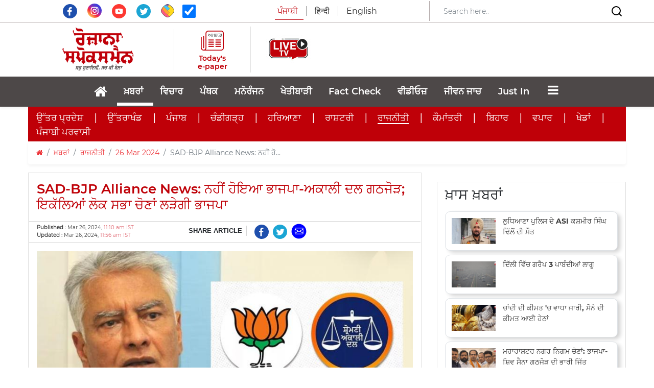

--- FILE ---
content_type: text/html; charset=utf-8
request_url: https://www.rozanaspokesman.in/news/politics/260324/sunil-jakhar-on-sad-bjp-alliance-update-news.html
body_size: 27938
content:
<!DOCTYPE HTML PUBLIC "-//W3C//DTD HTML 4.01 Transitional//EN" "http://www.w3.org/TR/html4/loose.dtd">
<html lang="pa en">
  <head>
  <meta charset="utf-8">
  <meta http-equiv="X-UA-Compatible" content="IE=edge">
  <meta name="viewport" content="width=device-width, initial-scale=1.0, maximum-scale=1.0, user-scalable=0">
  <meta property="fb:pages" content="316365575140365" />
  <meta name="facebook-domain-verification" content="mq4sk4gpuj7jlqec5vtwz7au7cv2mm" />
      <link rel="amphtml" href="https://www.rozanaspokesman.in/amp/news/politics/260324/sunil-jakhar-on-sad-bjp-alliance-update-news.html">
   

	  <!-- The above 3 meta tags *must* come first in the head; any other head content must come *after* these tags -->
  <meta name="Keywords" content="Sunil jakhar on SAD-BJP Alliance News, SAD-BJP Alliance, Lok Sabha Election, Shiromani Akali Dal, Sunil Jakhar News, Rozana Spokesman,  Punjab News, Punjab News Today, Punjab Latest News, Punjabi News, Punjabi news today, Latest Punjabi news, ਪੰਜਾਬ ਦੀਆਂ ਖਬਰਾਂ, ਪੰਜਾਬੀ ਖਬਰਾਂ, ਪੰਜਾਬ, ਪੰਜਾਬ ਦੀਆਂ ਮੁੱਖ ਖਬਰਾਂ,ਮੁੱਖ ਖਬਰਾਂ, ਅੱਜ ਦੀਆਂ ਮੁੱਖ ਖਬਰਾਂ, ਅੱਜ ਦੀ ਵੱਡੀ ਖਬਰ, ਪੰਜਾਬ ਦੀ ਵੱਡੀ ਖਬਰ, Lok Sabha Election 2024, Lok Sabha Election 2024 news, Election 2024, Lok Sabha Election 2024 news in Punjabi, Election 2024 news in Punjabi, Lok Sabha Chunav 2024, Lok Sabha Chona 2024, Lok Sabha Election 2024 Punjab, Punjab Election 2024 , Punjab Election 2024 news, Punjab Election 2024 latest news, AAP in Punjab Lok Sabha election,BJP in Punjab Lok Sabha election, Congress in Punjab Lok Sabha election, SAD in Punjab Lok Sabha election, news in Punjabi, Punjabi news, Punjab news today, Punjab news, Punjab breaking news, Punjab Politics,Punjab Politics breaking news, Punjab breaking news today, breaking news today,">
  <meta name="Description" content="SAD-BJP Alliance News: ਪੰਜਾਬ ਵਿਚ ਸ਼੍ਰੋਮਣੀ ਅਕਾਲੀ ਦਲ ਅਤੇ ਭਾਜਪਾ ਦਾ ਗਠਜੋੜ ਨਹੀਂ ਹੋ ਸਕਿਆ। ਇਸ ਦੀ ਜਾਣਕਾਰੀ ਪੰਜਾਬ ਭਾਜਪਾ ਦੇ ਪ੍ਰਧਾਨ ਸੁਨੀਲ ਜਾਖੜ ਨੇ ਦਿਤੀ ਹੈ। ਉਨ੍ਹਾਂ ਕਿਹਾ ਕਿ ਪੰਜਾਬ ਵਿਚ ਭਾਜਪਾ ਇਕੱਲਿਆਂ ਲੋਕ ਸਭਾ ਚੋਣਾਂ ਲੜਨ ਜਾ ਰਹੀ ਹੈ।">
  <meta name="google-site-verification" content="7lulWq6PYz8EHCUJqlvaWyz3RgNqIdvKw8ZJVn4yYuk" />
	<meta name="msvalidate.01" content="74E782D3908B699165199FBFE9B55491" />
  <link rel="icon" href="/images/favicon.png" type="image/x-icon" />
  <link rel="aDaksham" sizes="144x144" href="/images/rz-144.png">
  <link rel="aDaksham" sizes="114x114" href="/images/rz-114.png">
  <link rel="aDaksham" sizes="72x72" href="/images/rz-72.png">
  <link rel="aDaksham" sizes="57x57" href="/images/rz-57.png">
  <link rel="aDaksham" sizes="24x24" href="/images/rz-24.png">
    <title>SAD-BJP Alliance News: ਨਹੀਂ ਹੋਇਆ ਭਾਜਪਾ-ਅਕਾਲੀ ਦਲ ਗਠਜੋੜ;  ਇਕੱਲਿਆਂ ਲੋਕ ਸਭਾ ਚੋਣਾਂ ਲੜੇਗੀ ਭਾਜਪਾ</title>
        <link href="/rss_feed/?sectionId=31" rel="alternate" type="application/rss+xml" title="RSS 2.0" />
     		<meta name="news_keywords" content="ਖ਼ਬਰਾਂ,ਰਾਜਨੀਤੀ,India,Punjab,sunil jakhar, akali dal-bjp alliance, 2024 lok sabha elections" />
	  <meta property="fb:app_id" content="322769264837407" />
  <!--og-->
  <meta property="og:site_name" content="Rozana Spokesman"/>
  <meta property="og:title" content="SAD-BJP Alliance News: ਨਹੀਂ ਹੋਇਆ ਭਾਜਪਾ-ਅਕਾਲੀ ਦਲ ਗਠਜੋੜ; ਇਕੱਲਿਆਂ ਲੋਕ ਸਭਾ ਚੋਣਾਂ ਲੜੇਗੀ ਭਾਜਪਾ" />
    <meta property="og:image" content="https://www.rozanaspokesman.in/cover/prev/09s5ieq7iavimuc21epctnia2v-20240326110931.Medi.jpeg" />
      <meta property="og:image:type" content="image/jpeg" />
  <meta property="og:image:alt" content="SAD-BJP Alliance News: ਨਹੀਂ ਹੋਇਆ ਭਾਜਪਾ-ਅਕਾਲੀ ਦਲ ਗਠਜੋੜ; ਇਕੱਲਿਆਂ ਲੋਕ ਸਭਾ ਚੋਣਾਂ ਲੜੇਗੀ ਭਾਜਪਾ" />
      <meta property="og:image:width" content="400" />
      <meta property="og:image:height" content="224" />
    <meta property="og:description" content="SAD-BJP Alliance News: ਪੰਜਾਬ ਵਿਚ ਸ਼੍ਰੋਮਣੀ ਅਕਾਲੀ ਦਲ ਅਤੇ ਭਾਜਪਾ ਦਾ ਗਠਜੋੜ ਨਹੀਂ ਹੋ ਸਕਿਆ। ਇਸ ਦੀ ਜਾਣਕਾਰੀ ਪੰਜਾਬ ਭਾਜਪਾ ਦੇ ਪ੍ਰਧਾਨ ਸੁਨੀਲ ਜਾਖੜ ਨੇ ਦਿਤੀ ਹੈ। ਉਨ੍ਹਾਂ ਕਿਹਾ ਕਿ ਪੰਜਾਬ ਵਿਚ ਭਾਜਪਾ ਇਕੱਲਿਆਂ ਲੋਕ ਸਭਾ ਚੋਣਾਂ ਲੜਨ ਜਾ ਰਹੀ ਹੈ।"/>
    <meta property="og:url" content="https://www.rozanaspokesman.in/news/politics/260324/sunil-jakhar-on-sad-bjp-alliance-update-news.html" />
    <meta property="og:type" content="article" />  
  <meta property="article:published_time" content="Mar 26, 2024, 11:10 am IST">
  <meta property="article:modified_time" content="Mar 26, 2024, 11:56 am IST">
          <meta property="article:tag" content="India, Punjab">
    <!-- og end -->
  <meta http-equiv="Last-Modified" content="Mar 26, 2024, 11:56 am IST" />
  <link rel="image_src" href="https://www.rozanaspokesman.in/cover/prev/09s5ieq7iavimuc21epctnia2v-20240326110931.Medi.jpeg" / >
  
  <!-- Twitter-->
  <meta name="tweetmeme-title" content="SAD-BJP Alliance News: ਨਹੀਂ ਹੋਇਆ ਭਾਜਪਾ-ਅਕਾਲੀ ਦਲ ਗਠਜੋੜ; ਇਕੱਲਿਆਂ ਲੋਕ ਸਭਾ ਚੋਣਾਂ ਲੜੇਗੀ ਭਾਜਪਾ" />
  <meta name="twitter:card" content="summary_large_image" />
  <meta name="twitter:site" content="@rozanaspokesman" />
  <meta name="twitter:domain" content="rozanaspokesman.com" />
  <meta name="twitter:url" content="https://www.rozanaspokesman.in/news/politics/260324/sunil-jakhar-on-sad-bjp-alliance-update-news.html" />
  <meta name="twitter:title" content="SAD-BJP Alliance News: ਨਹੀਂ ਹੋਇਆ ਭਾਜਪਾ-ਅਕਾਲੀ ਦਲ ਗਠਜੋੜ; ਇਕੱਲਿਆਂ ਲੋਕ ਸਭਾ ਚੋਣਾਂ ਲੜੇਗੀ ਭਾਜਪਾ" />
  <meta name="twitter:description" content="SAD-BJP Alliance News: ਪੰਜਾਬ ਵਿਚ ਸ਼੍ਰੋਮਣੀ ਅਕਾਲੀ ਦਲ ਅਤੇ ਭਾਜਪਾ ਦਾ ਗਠਜੋੜ ਨਹੀਂ ਹੋ ਸਕਿਆ। ਇਸ ਦੀ ਜਾਣਕਾਰੀ ਪੰਜਾਬ ਭਾਜਪਾ ਦੇ ਪ੍ਰਧਾਨ ਸੁਨੀਲ ਜਾਖੜ ਨੇ ਦਿਤੀ ਹੈ। ਉਨ੍ਹਾਂ ਕਿਹਾ ਕਿ ਪੰਜਾਬ ਵਿਚ ਭਾਜਪਾ ਇਕੱਲਿਆਂ ਲੋਕ ਸਭਾ ਚੋਣਾਂ ਲੜਨ ਜਾ ਰਹੀ ਹੈ।" />
  <meta name="twitter:image:src" content="https://www.rozanaspokesman.in/cover/prev/09s5ieq7iavimuc21epctnia2v-20240326110931.Medi.jpeg" />
  <meta name="twitter:creator" content="@rozanaspokesman" />
  <!-- Twitter-->
  <!--<meta name="Rozana Spokesman" content="app-id=478674381">-->
  <meta name="Rozana Spokesman" content="">
	  
<meta name="google-adsense-account" content="ca-pub-8678732184072074">
<script async src="https://pagead2.googlesyndication.com/pagead/js/adsbygoogle.js?client=ca-pub-8678732184072074" crossorigin="anonymous"></script>
<!-- adpushup -->
<!-- <script data-cfasync="false" type="text/javascript">(function(w, d) { var s = d.createElement('script'); s.src = '//cdn.adpushup.com/37773/adpushup.js'; s.type = 'text/javascript'; s.async = true; (d.getElementsByTagName('head')[0] || d.getElementsByTagName('body')[0]).appendChild(s); })(window, document);</script> -->
<!-- End adpushup -->

<!-- streamlyn -->
<!-- End streamlyn -->

    
<!-- google mobile ads --> 

<!-- Google DFP -->
<!-- /Google DFP -->

<!-- Push Code RZp -->
<!-- /Push Code RZp -->
<!-- google mobile ads --> 
<!-- taboola-->
<script type="text/javascript">
  window._taboola = window._taboola || [];
  _taboola.push({article:'auto'});
  !function (e, f, u, i) {
    if (!document.getElementById(i)){
      e.async = 1;
      e.src = u;
      e.id = i;
      f.parentNode.insertBefore(e, f);
    }
  }(document.createElement('script'),
  document.getElementsByTagName('script')[0],
  '//cdn.taboola.com/libtrc/rozanaspokesman-publisher/loader.js',
  'tb_loader_script');
  if(window.performance && typeof window.performance.mark == 'function')
    {window.performance.mark('tbl_ic');}
</script> 
<!-- taboola-->

<!-- Google Tag Manager -->
<script>(function(w,d,s,l,i){w[l]=w[l]||[];w[l].push({'gtm.start':
new Date().getTime(),event:'gtm.js'});var f=d.getElementsByTagName(s)[0],
j=d.createElement(s),dl=l!='dataLayer'?'&l='+l:'';j.async=true;j.src=
'https://www.googletagmanager.com/gtm.js?id='+i+dl;f.parentNode.insertBefore(j,f);
})(window,document,'script','dataLayer','GTM-TQ9HS82B');</script>
<!-- End Google Tag Manager -->

<!-- Begin comScore Tag -->
<script>
  var _comscore = _comscore || [];
  _comscore.push({ c1: "2", c2: "40035502" ,  options: { enableFirstPartyCookie: "false" } });
  (function() {
    var s = document.createElement("script"), el = document.getElementsByTagName("script")[0]; s.async = true;
    s.src = "https://sb.scorecardresearch.com/cs/40035502/beacon.js";
    el.parentNode.insertBefore(s, el);
  })();
</script>
<noscript>
  <img src="https://sb.scorecardresearch.com/p?c1=2&amp;c2=40035502&amp;cv=3.9.1&amp;cj=1">
</noscript>
<!-- End comScore Tag -->
</head>
 
<body>
<a href="#" id="back-to-top" title="Back to top"><i class="fa fa-angle-up"></i></a>
<!-- Google Tag Manager (noscript) -->
<noscript><iframe src="https://www.googletagmanager.com/ns.html?id=GTM-TQ9HS82B"
height="0" width="0" style="display:none;visibility:hidden"></iframe></noscript>
<!-- End Google Tag Manager (noscript) -->
  	
                   


 <section class="header-navbar">
    <div class="top-area d-lg-block d-none" style="border-bottom: 1px solid #B3A9A9;">
      <div class="container">
        <div class="row align-items-center py-0">
          <div class="col-lg-4 text-center">
            <div class="social-media pt-2">
              <a target="_blank" href="https://www.facebook.com/RozanaSpokesmanOfficial" class="social-icon">
                  <svg xmlns="http://www.w3.org/2000/svg" xmlns:xlink="http://www.w3.org/1999/xlink" width="28" height="28" viewBox="0 0 31 31">
                    <defs>
                      <clipPath id="clip-path">
                        <rect id="Rectangle_1" data-name="Rectangle 1" width="31" height="31" transform="translate(0 0)" fill="none"></rect>
                      </clipPath>
                    </defs>
                    <g id="Vector_Smart_Object_copy" data-name="Vector Smart Object copy" transform="translate(0 0)">
                      <g id="Group_2" data-name="Group 2">
                        <g id="Group_1" data-name="Group 1" clip-path="url(#clip-path)">
                          <path id="Path_1" data-name="Path 1" d="M31,15.5A15.5,15.5,0,1,1,15.5,0,15.5,15.5,0,0,1,31,15.5" fill="#1e4fad"></path>
                          <path id="Path_2" data-name="Path 2" d="M17.494,9.745c.563-.019,1.127,0,1.692-.005h.233V6.807c-.3-.03-.617-.074-.932-.088-.578-.026-1.157-.055-1.735-.041a4.246,4.246,0,0,0-2.451.757,3.662,3.662,0,0,0-1.472,2.448,8.439,8.439,0,0,0-.1,1.259c-.016.658,0,1.315,0,1.974v.247H9.918v3.275h2.79v8.234h3.408v-8.22H18.9c.143-1.09.281-2.168.428-3.292H18.7c-.791,0-2.607,0-2.607,0s.009-1.623.028-2.327c.028-.966.6-1.26,1.373-1.288" fill="#fff" fill-rule="evenodd"></path>
                        </g>
                      </g>
                    </g>
                  </svg>
              </a>
              <a target="_blank" href="https://www.instagram.com/rozanaspokesman/" class="social-icon px-3">
                <img src="/images/insta.svg" class="img-fluid" width="28" height="28" style="margin-top: -22px;">
              </a>
              <a target="_blank" href="https://www.youtube.com/channel/UCWs1iht2UHjN5XODx4CdSzw" class="social-icon">
                  <svg xmlns="http://www.w3.org/2000/svg" xmlns:xlink="http://www.w3.org/1999/xlink" width="28" height="28" viewBox="0 0 31 31">
                    <defs>
                      <clipPath id="clip-path">
                        <rect id="Rectangle_5" data-name="Rectangle 5" width="31" height="31" transform="translate(0 0)" fill="none"></rect>
                      </clipPath>
                    </defs>
                    <g id="Vector_Smart_Object_copy_4" data-name="Vector Smart Object copy 4" transform="translate(0 0)">
                      <g id="Group_10" data-name="Group 10">
                        <g id="Group_9" data-name="Group 9" clip-path="url(#clip-path)">
                          <path id="Path_8" data-name="Path 8" d="M31,15.5A15.5,15.5,0,1,1,15.5,0,15.5,15.5,0,0,1,31,15.5" fill="#fd3832"></path>
                          <path id="Path_9" data-name="Path 9" d="M9.027,20.878a1.891,1.891,0,0,1-1.251-1.215c-.542-1.49-.7-7.722.341-8.951a2.023,2.023,0,0,1,1.362-.724c2.81-.3,11.5-.26,12.5.1a1.957,1.957,0,0,1,1.229,1.182c.593,1.54.613,7.144-.078,8.627a1.909,1.909,0,0,1-.882.89c-1.048.55-11.842.543-13.222.088m4.465-2.92,5.064-2.626L13.493,12.69Z" fill="#fff" fill-rule="evenodd"></path>
                        </g>
                      </g>
                    </g>
                  </svg>
              </a>
              <a target="_blank" href="https://twitter.com/RozanaSpokesman" class="social-icon px-3">
                  <svg xmlns="http://www.w3.org/2000/svg" xmlns:xlink="http://www.w3.org/1999/xlink" width="28" height="28" viewBox="0 0 31 31">
                    <defs>
                      <clipPath id="clip-path">
                        <rect id="Rectangle_2" data-name="Rectangle 2" width="31" height="31" transform="translate(0 0)" fill="none"></rect>
                      </clipPath>
                    </defs>
                    <g id="Vector_Smart_Object_copy_2" data-name="Vector Smart Object copy 2" transform="translate(0 0)">
                      <g id="Group_4" data-name="Group 4">
                        <g id="Group_3" data-name="Group 3" clip-path="url(#clip-path)">
                          <path id="Path_3" data-name="Path 3" d="M31,15.5A15.5,15.5,0,1,1,15.5,0,15.5,15.5,0,0,1,31,15.5" fill="#1ba5d4"></path>
                          <path id="Path_4" data-name="Path 4" d="M12.674,20.091a3.656,3.656,0,0,1-3.391-2.529,3.609,3.609,0,0,0,1.562-.048.268.268,0,0,0,.051-.024,3.64,3.64,0,0,1-2.366-1.672A3.544,3.544,0,0,1,8,13.88a3.593,3.593,0,0,0,1.621.443,3.666,3.666,0,0,1-1.5-2.211,3.611,3.611,0,0,1,.391-2.64,10.432,10.432,0,0,0,7.516,3.808c-.021-.144-.044-.272-.058-.4a3.643,3.643,0,0,1,6.193-3.015.185.185,0,0,0,.194.059,7.351,7.351,0,0,0,2.12-.815.248.248,0,0,1,.048-.025s.01,0,.025,0a3.733,3.733,0,0,1-1.561,1.984,6.981,6.981,0,0,0,2.029-.547l.015.016c-.139.183-.273.37-.419.547a7.117,7.117,0,0,1-1.324,1.259.121.121,0,0,0-.06.114,9.971,9.971,0,0,1-.069,1.619,10.694,10.694,0,0,1-.938,3.245,10.53,10.53,0,0,1-1.97,2.873,9.737,9.737,0,0,1-5.008,2.79,10.949,10.949,0,0,1-2.03.242A10.3,10.3,0,0,1,7.381,21.66c-.023-.014-.045-.03-.085-.056a7.356,7.356,0,0,0,3.645-.5,7.235,7.235,0,0,0,1.733-1.011" fill="#fff" fill-rule="evenodd"></path>
                        </g>
                      </g>
                    </g>
                  </svg>
              </a>
              <a target="_blank" href="https://sharechat.com/profile/rozanaspokesman" class="social-icon">
                  <img src="/images/sharechat.svg" class="img-fluid" width="26" height="26" style="margin-top: -22px;">
              </a>
              <span class="social-icon ml-3">
              <input  type="checkbox"  name="autoRefresh" id="autoRefresh" class="form-check-input ml-0" style="width: 26px; height: 26px;margin-top: 1px;" checked title="Auto Refresh For Current News"> <!-- Auto Refresh ---><!--onclick="return checkedAutoRefresh();"-->
              </span>
            </div>  
          </div>
          <div class="col-lg-4">
            <!-- <a href="/">
              <img src="images/spokesman.png" class="img-fluid mx-auto d-block">
            </a> -->
            <div class="lang-select text-center">
              <ul class="nav nav-tabs">               
                <li class="nav-lang">
                  <span  class="lang lang-english active pr-3">ਪੰਜਾਬੀ</span>
                </li>
                <li class="nav-lang">
                  <a href="https://spokesmanhindi.com" class="lang lang-english px-3">हिन्दी</a>
                </li>
                <li class="nav-lang">
                  <a href="https://www.rozanaspokesman.com" class="lang pl-3">English</a>
                </li>
              </ul>
            </div>
          </div>
          <div class="col-lg-4" style="border-left: 1px solid #B3A9A9;">
            <form class="form-inline d-none d-lg-flex align-items-center justify-content-between" action="/search" method="post" name="srchFrm">
              <input type="hidden" name="page" value="search">
              <input type="hidden" name="srh" value="news">
              <input type="hidden" name="pg" id="pg" value="1">
              <input class="form-control border-0 mr-sm-2 search-bar-mob w-75" type="search" placeholder="Search here.."  aria-label="Search" id="search" name="search" value="" onchange="return searchThis(1);">
              <button class="border-0 bg-white">
                <svg xmlns="http://www.w3.org/2000/svg" width="24" height="24" viewBox="0 0 24 24" fill="none" stroke="currentColor" stroke-width="2" stroke-linecap="round" stroke-linejoin="round" class="feather feather-search">
                  <circle cx="11" cy="11" r="8"></circle>
                  <line x1="21" y1="21" x2="16.65" y2="16.65"></line>
                </svg>  
              </button>
            </form>
          </div>
        </div>
      </div>
    </div>

    <div class="header-middle-area">
      <div class="container">
            <div class="row align-items-center py-2">
              <div class="col-lg-3 col-sm-12 px-0">
                <div class="d-flex align-items-center justify-content-between justify-content-lg-center">
                  <div class="">
                    <button data-trigger="navbar_main" class="d-lg-none btn togg-btn " type="button"> <i style="font-size:30px; color: #c00009;" class="fa"></i></button>
                  </div>
                                  
                <a href="/">
                    <img src="/images/logospokesman.png" class="img-fluid mx-auto d-none d-lg-block" style="width: 175px;">
                    <img src="/images/spokesman.png" class="img-fluid mx-auto d-block d-lg-none py-3" style="width: 200px;">
                </a> 

 
                  <div class="nav-search d-block d-lg-none" style="padding: 0.5rem 1.5rem 0.5rem 0.5rem !important;">
                    <input class="form-control mr-sm-2" id="searchbox" type="search" placeholder="Search"
                      aria-label="Search" value="" onchange="return searchThis(1);">
                    <svg xmlns="http://www.w3.org/2000/svg" width="24" height="24" viewBox="0 0 24 24" fill="none"
                      stroke="currentColor" stroke-width="2" stroke-linecap="round" stroke-linejoin="round"
                      class="feather feather-search">
                      <circle cx="11" cy="11" r="8"></circle>
                      <line x1="21" y1="21" x2="16.65" y2="16.65"></line>
                    </svg>
                  </div>                
                </div>
                <div class="lang-select text-center d-block d-lg-none">
                  <ul class="nav nav-tabs pb-2 pl-4">               
                    <li class="nav-lang">
                      <span class="lang lang-english active pr-3">ਪੰਜਾਬੀ</span>
                    </li>
                    <li class="nav-lang">
                      <a href="https://spokesmanhindi.com" class="lang lang-english px-3">हिन्दी</a>
                    </li>
                    <li class="nav-lang">
                      <a href="https://www.rozanaspokesman.com" class="lang pl-3">English</a>
                    </li>
                  </ul>
                </div>
              </div>
              
              <div class="col-lg-9 mob-none">
                <div class="row align-items-center">
                  <div class="col-lg-2" style="border-left: 1px solid #85858540;">
                    <div class="d-flex align-items-center justify-content-center flex-column">
                      <a href="https://www.rozanaspokesman.com/epaper/" style="text-decoration: none; display: flex; flex-direction: column; align-items: center;">
                        <svg xmlns="http://www.w3.org/2000/svg" width="45" height="45" viewBox="0 0 62.338 54.294">
                          <g id="Group_21" data-name="Group 21" transform="translate(-681.021 -83.701)">
                            <text id="_ਅਖ਼ਬਾਰ_" data-name=" ਅਖ਼ਬਾਰ " transform="translate(699.819 100.51)" fill="#282828" font-size="12.436" font-family="SegoeUI, Segoe UI" letter-spacing="-0.105em"><tspan x="0" y="0"> </tspan><tspan y="0" font-family="NirmalaUI, Nirmala UI" letter-spacing="-0.005em">ਅਖ਼ਬਾਰ</tspan><tspan y="0" letter-spacing="-0.005em"> </tspan></text>
                            <path id="Shape_1" data-name="Shape 1" d="M735.246,138q-11.394,0-22.786,0h-7.333q-7.789,0-15.58,0c-5.154-.006-8.482-3.272-8.484-8.307q0-13.266,0-26.534c0-.33-.121-.741.036-.975a9.539,9.539,0,0,1,1.18-1.262,9.4,9.4,0,0,1,1.194,1.248c.157.23.034.644.034.974q0,13.577,0,27.155a5.349,5.349,0,0,0,7.889,4.7,4.418,4.418,0,0,0,2.392-4.34q.008-9.112,0-18.226c0-7.771.118-12.874-.044-20.641-.1-4.767,4.2-8.095,8.313-8.083,11.2.029,22.4.011,33.606.009,4.526,0,7.66,3.011,7.672,7.454.023,7.935.009,13.2.01,21.137q0,8.865,0,17.732c0,5.027-2.987,7.962-8.107,7.962Zm-33.41-51.9a5.325,5.325,0,0,0-5.592,5.455c0,13.226-.018,23.782.013,37.009.006,2.386-.111,4.705-1.77,7.047h1.7q19.73,0,39.461,0c3.388,0,5.256-1.824,5.259-5.14q.009-10.477,0-20.955c0-6.984,0-11.3,0-18.285,0-3.32-1.86-5.138-5.208-5.138H724.409Q713.122,86.091,701.836,86.1Zm-13.118,45.3c-.448-.043-.928-.558-1.23-.981-.181-.255-.058-.722-.058-1.093q0-7.247,0-14.493,0-7.123,0-14.245c0-.371-.112-.819.06-1.1.26-.418.759-1.025,1.093-.988.452.048.893.589,1.237,1,.149.178.052.559.052.848q0,14.616,0,29.233c0,.289.094.659-.05.85-.294.387-.74.967-1.078.967Zm31.887-4.46c-.037-.968.752-1.262,1.67-1.259q5.847.015,11.7,0c.863,0,1.637.252,1.671,1.133.037.968-.752,1.265-1.67,1.259-1.354-.01-2.708-.008-4.062-.007l-1.786,0c-1.948,0-3.9-.014-5.847.006h-.043C721.389,128.077,720.639,127.81,720.606,126.943Zm-19.1,0c-.034-.968.756-1.259,1.673-1.256q5.848.015,11.7,0c.863,0,1.636.254,1.668,1.136.034.968-.756,1.263-1.673,1.256-1.383-.01-2.767-.008-4.15-.007l-1.825,0c-1.907,0-3.814-.014-5.721.005h-.046C702.284,128.076,701.538,127.807,701.507,126.941Zm32.241-3.824c-1.907-.024-3.815-.007-5.722-.007-1.822,0-3.645-.015-5.467.006-.96.012-1.962-.1-1.949-1.23.013-1.039.964-1.171,1.888-1.166q5.594.028,11.189,0c.962,0,1.961.1,1.948,1.23-.011,1-.893,1.167-1.783,1.167ZM701.5,121.96c-.023-.97.776-1.246,1.689-1.238,1.949.016,3.9,0,5.848,0s3.9.015,5.849-.005c.87-.009,1.63.279,1.651,1.155.024.967-.775,1.241-1.688,1.239q-5.85-.018-11.7,0h-.012C702.283,123.115,701.526,122.834,701.5,121.96Zm13.278-3.8c-1.906-.023-3.813-.007-5.719-.007-1.949,0-3.9-.013-5.847.005-.911.008-1.726-.259-1.706-1.222s.861-1.174,1.76-1.171q5.783.023,11.567,0c.909,0,1.728.258,1.706,1.222-.021.936-.818,1.173-1.694,1.173Zm5.826-1.185c-.014-.968.813-1.211,1.718-1.208q5.783.018,11.567,0c.9,0,1.736.226,1.748,1.185s-.81,1.219-1.719,1.21c-1.906-.02-3.813-.006-5.719-.006-1.949,0-3.9-.015-5.846.007H722.3C721.418,118.156,720.621,117.911,720.608,116.97Zm13.368-3.777c-1.991-.019-3.982-.005-5.974,0l-1.8,0c-1.307,0-2.615,0-3.921.006-.915.007-1.71-.285-1.674-1.253.032-.875.8-1.143,1.667-1.139q5.847.022,11.694,0c.917,0,1.708.286,1.674,1.253-.03.866-.778,1.138-1.625,1.138Zm-19.1,0q-5.847-.019-11.694,0c-.916,0-1.71-.286-1.673-1.254.033-.875.8-1.148,1.668-1.138,1.949.021,3.9.006,5.847.006s3.9.01,5.847,0c.917-.006,1.707.288,1.672,1.255-.031.873-.793,1.136-1.65,1.136Zm0-4.958c-1.949-.02-3.9-.006-5.848-.006s-3.9-.011-5.848,0c-.921.007-1.708-.291-1.671-1.256.033-.875.8-1.141,1.669-1.138q5.848.023,11.7,0c.916,0,1.709.288,1.671,1.256-.034.861-.777,1.137-1.625,1.137Zm19.106,0c-1.992-.02-3.983-.006-5.976-.006-1.907,0-3.814-.012-5.721.005-.919.007-1.709-.285-1.678-1.25.028-.876.8-1.147,1.662-1.144q5.849.022,11.7,0c.915,0,1.711.282,1.679,1.25-.028.864-.773,1.143-1.622,1.143Z" fill="#c00009"/>
                          </g>
                        </svg>                                             
                        <p class="e-paper mb-0 pt-1">Today's e-paper</p>
                      </a>
                    </div>
                  </div>
                  <div class="col-lg-2" style="border-left: 1px solid #85858540;">
                    <div class="d-flex align-items-center justify-content-center flex-column">
                      <a href="/livetv.html" style="text-decoration: none; display: flex; flex-direction: column; align-items: center; color:#c1010c; text-align: center;font-size:17px; font-weight: bold;"><img src="/images/live-tv.jpeg" height="90px;"></a>
                    </div>
                  </div>
                  <div class="col-lg-8">
                                      </div>
                </div>
              </div>              
            
              <div class="d-lg-none d-flex align-items-center w-100 h-100" style="background: linear-gradient(90deg, rgba(192,0,9,1) 0%, rgba(192,0,9,1) 50%, rgba(243,243,243,1) 50%);">
                <div class="w-50 py-3" style="background: #C00009; height: 100%;">
                  <a href="https://www.rozanaspokesman.com/epaper/">
                    <div class="d-flex align-items-center justify-content-center flex-row">
                      <svg xmlns="http://www.w3.org/2000/svg" width="30" height="30" viewBox="0 0 45.404 39.077">
                        <g id="Shape_1" data-name="Shape 1" transform="translate(-0.227 -0.53)">
                          <text id="_ਅਖ਼ਬਾਰ_" data-name=" ਅਖ਼ਬਾਰ " transform="translate(13.919 12.628)" fill="#fff" font-size="9" font-family="SegoeUI, Segoe UI" letter-spacing="-0.105em"><tspan x="0" y="0"> </tspan><tspan y="0" font-family="NirmalaUI, Nirmala UI" letter-spacing="-0.005em">ਅਖ਼ਬਾਰ</tspan><tspan y="0" letter-spacing="-0.005em"> </tspan></text>
                          <path id="Shape_1-2" data-name="Shape 1" d="M23.125,39.606H17.562q-5.563,0-11.125,0C2.683,39.6.258,37.248.258,33.625q0-9.548,0-19.1c0-.237-.088-.533.026-.7a6.967,6.967,0,0,1,.86-.908,6.867,6.867,0,0,1,.869.9c.114.166.025.463.025.7q0,9.772,0,19.543a3.9,3.9,0,0,0,5.746,3.384,3.174,3.174,0,0,0,1.742-3.124q.006-6.559,0-13.118c0-5.592.086-9.265-.032-14.855C9.428,2.918,12.557.523,15.556.53c8.158.021,16.317.008,24.477.007A5.223,5.223,0,0,1,45.621,5.9c.017,5.712.007,9.5.007,15.213q0,6.381,0,12.761c0,3.62-2.176,5.731-5.906,5.731Q31.424,39.6,23.125,39.606ZM15.388,2.257a3.856,3.856,0,0,0-4.073,3.926c0,9.519-.012,17.117.01,26.636a7.925,7.925,0,0,1-1.29,5.072h1.237q14.371,0,28.742,0c2.469,0,3.829-1.312,3.83-3.7q.007-7.54,0-15.082c0-5.027,0-8.133,0-13.16,0-2.39-1.355-3.7-3.793-3.7H27.777Q21.582,2.251,15.388,2.257ZM5.833,34.863c-.326-.031-.676-.4-.9-.707-.132-.183-.044-.519-.044-.785q0-5.216,0-10.431,0-5.126,0-10.252c0-.268-.081-.59.044-.789.19-.3.553-.738.8-.712.33.034.651.425.9.72.108.128.038.4.038.61q0,10.52,0,21.04c0,.208.069.474-.036.611-.214.278-.539.7-.786.7Zm23.225-3.21c-.027-.7.548-.908,1.216-.907q4.259.011,8.518,0c.628,0,1.193.181,1.217.815.027.7-.548.911-1.216.907-.979-.007-1.958-.006-2.938,0H34.535c-1.42,0-2.84-.01-4.259,0h-.035C29.627,32.468,29.083,32.275,29.059,31.653Zm-13.91,0c-.025-.7.551-.906,1.218-.9q4.26.011,8.519,0c.628,0,1.191.182,1.215.817.025.7-.551.908-1.219.9-1-.007-2-.006-3,0h-1.35c-1.389,0-2.778-.01-4.166,0h-.035C15.713,32.468,15.17,32.274,15.148,31.651ZM38.63,28.9c-1.389-.018-2.779,0-4.167,0-1.327,0-2.655-.011-3.982,0-.7.008-1.429-.07-1.42-.886.009-.747.7-.843,1.375-.839q4.075.021,8.149,0c.7,0,1.428.072,1.419.885-.008.72-.651.841-1.3.841Zm-23.485-.833c-.017-.7.565-.9,1.23-.891,1.42.011,2.84,0,4.26,0s2.84.011,4.259,0c.634-.007,1.188.2,1.2.831.017.7-.565.893-1.23.892q-4.26-.013-8.519,0h-.011C15.711,28.9,15.161,28.695,15.146,28.066Zm9.671-2.738c-1.389-.017-2.777,0-4.166,0-1.419,0-2.838-.01-4.258,0-.663.007-1.257-.186-1.243-.88s.627-.845,1.282-.843q4.212.017,8.425,0c.662,0,1.259.186,1.243.88-.015.674-.6.845-1.236.845Zm4.243-.853c-.009-.7.593-.871,1.252-.869q4.213.012,8.425,0c.657,0,1.264.162,1.273.853s-.59.877-1.252.871c-1.389-.015-2.777,0-4.166,0-1.42,0-2.839-.011-4.258,0h-.04C29.65,25.329,29.069,25.152,29.059,24.475ZM38.8,21.757c-1.45-.014-2.9,0-4.351,0H33.1c-.941,0-1.881,0-2.822,0-.667,0-1.245-.206-1.22-.9.024-.63.583-.823,1.215-.821q4.258.016,8.517,0c.668,0,1.244.207,1.22.9-.022.624-.569.819-1.188.819Zm-13.911,0q-4.259-.015-8.517,0c-.667,0-1.246-.206-1.219-.9.024-.629.584-.826,1.215-.819,1.42.015,2.839,0,4.259,0s2.838.007,4.258,0c.668,0,1.244.207,1.218.9-.023.629-.578.818-1.2.818Zm0-3.569c-1.419-.015-2.839,0-4.259,0s-2.84-.008-4.26,0c-.67,0-1.244-.209-1.217-.9.024-.629.585-.821,1.216-.819q4.26.016,8.519,0c.667,0,1.245.207,1.217.9-.024.619-.565.818-1.182.818Zm13.916,0c-1.451-.014-2.9,0-4.353,0-1.389,0-2.778-.009-4.167,0-.669.006-1.244-.205-1.222-.9.021-.631.58-.826,1.211-.824q4.26.016,8.519,0c.667,0,1.246.2,1.223.9-.021.622-.563.822-1.181.822Z" fill="#fff"/>
                        </g>
                      </svg>                                           
                      <p class="e-paper mb-0 pt-1 pl-2 pl-lg-0">Today's e-paper</p>
                    </div>
                  </a>

                </div>
                <div class="w-50 mx-auto d-block text-nowrap pt-3 pb-2" style="background: #F3F3F3; height: 100%;">
                  <!-- <p class="connect-us">Connect with us</p> -->
                  <ul class="social-media mb-0">
                    
                    <li>
                      <a target="_blank" href="https://www.facebook.com/RozanaSpokesmanOfficial" class="social-icon">
                          <svg xmlns="http://www.w3.org/2000/svg" xmlns:xlink="http://www.w3.org/1999/xlink" width="28" height="28" viewBox="0 0 31 31">
                            <defs>
                              <clipPath id="clip-path">
                                <rect id="Rectangle_1" data-name="Rectangle 1" width="31" height="31" transform="translate(0 0)" fill="none"></rect>
                              </clipPath>
                            </defs>
                            <g id="Vector_Smart_Object_copy" data-name="Vector Smart Object copy" transform="translate(0 0)">
                              <g id="Group_2" data-name="Group 2">
                                <g id="Group_1" data-name="Group 1" clip-path="url(#clip-path)">
                                  <path id="Path_1" data-name="Path 1" d="M31,15.5A15.5,15.5,0,1,1,15.5,0,15.5,15.5,0,0,1,31,15.5" fill="#1e4fad"></path>
                                  <path id="Path_2" data-name="Path 2" d="M17.494,9.745c.563-.019,1.127,0,1.692-.005h.233V6.807c-.3-.03-.617-.074-.932-.088-.578-.026-1.157-.055-1.735-.041a4.246,4.246,0,0,0-2.451.757,3.662,3.662,0,0,0-1.472,2.448,8.439,8.439,0,0,0-.1,1.259c-.016.658,0,1.315,0,1.974v.247H9.918v3.275h2.79v8.234h3.408v-8.22H18.9c.143-1.09.281-2.168.428-3.292H18.7c-.791,0-2.607,0-2.607,0s.009-1.623.028-2.327c.028-.966.6-1.26,1.373-1.288" fill="#fff" fill-rule="evenodd"></path>
                                </g>
                              </g>
                            </g>
                          </svg>
                      </a>
                    </li>
                    <li>
                      <a target="_blank" href="https://www.instagram.com/rozanaspokesman/" class="social-icon">
                        <img src="/images/insta.svg" class="img-fluid" width="28" height="28" style="margin-top: -5px;">
                      </a>
                    </li>
                    <li>
                      <a target="_blank" href="https://www.youtube.com/channel/UCWs1iht2UHjN5XODx4CdSzw" class="social-icon">
                          <svg xmlns="http://www.w3.org/2000/svg" xmlns:xlink="http://www.w3.org/1999/xlink" width="28" height="28" viewBox="0 0 31 31">
                            <defs>
                              <clipPath id="clip-path">
                                <rect id="Rectangle_5" data-name="Rectangle 5" width="31" height="31" transform="translate(0 0)" fill="none"></rect>
                              </clipPath>
                            </defs>
                            <g id="Vector_Smart_Object_copy_4" data-name="Vector Smart Object copy 4" transform="translate(0 0)">
                              <g id="Group_10" data-name="Group 10">
                                <g id="Group_9" data-name="Group 9" clip-path="url(#clip-path)">
                                  <path id="Path_8" data-name="Path 8" d="M31,15.5A15.5,15.5,0,1,1,15.5,0,15.5,15.5,0,0,1,31,15.5" fill="#fd3832"></path>
                                  <path id="Path_9" data-name="Path 9" d="M9.027,20.878a1.891,1.891,0,0,1-1.251-1.215c-.542-1.49-.7-7.722.341-8.951a2.023,2.023,0,0,1,1.362-.724c2.81-.3,11.5-.26,12.5.1a1.957,1.957,0,0,1,1.229,1.182c.593,1.54.613,7.144-.078,8.627a1.909,1.909,0,0,1-.882.89c-1.048.55-11.842.543-13.222.088m4.465-2.92,5.064-2.626L13.493,12.69Z" fill="#fff" fill-rule="evenodd"></path>
                                </g>
                              </g>
                            </g>
                          </svg>
                      </a>
                    </li>
                    <li>
                      <a target="_blank" href="https://twitter.com/RozanaSpokesman" class="social-icon">
                          <svg xmlns="http://www.w3.org/2000/svg" xmlns:xlink="http://www.w3.org/1999/xlink" width="28" height="28" viewBox="0 0 31 31">
                            <defs>
                              <clipPath id="clip-path">
                                <rect id="Rectangle_2" data-name="Rectangle 2" width="31" height="31" transform="translate(0 0)" fill="none"></rect>
                              </clipPath>
                            </defs>
                            <g id="Vector_Smart_Object_copy_2" data-name="Vector Smart Object copy 2" transform="translate(0 0)">
                              <g id="Group_4" data-name="Group 4">
                                <g id="Group_3" data-name="Group 3" clip-path="url(#clip-path)">
                                  <path id="Path_3" data-name="Path 3" d="M31,15.5A15.5,15.5,0,1,1,15.5,0,15.5,15.5,0,0,1,31,15.5" fill="#1ba5d4"></path>
                                  <path id="Path_4" data-name="Path 4" d="M12.674,20.091a3.656,3.656,0,0,1-3.391-2.529,3.609,3.609,0,0,0,1.562-.048.268.268,0,0,0,.051-.024,3.64,3.64,0,0,1-2.366-1.672A3.544,3.544,0,0,1,8,13.88a3.593,3.593,0,0,0,1.621.443,3.666,3.666,0,0,1-1.5-2.211,3.611,3.611,0,0,1,.391-2.64,10.432,10.432,0,0,0,7.516,3.808c-.021-.144-.044-.272-.058-.4a3.643,3.643,0,0,1,6.193-3.015.185.185,0,0,0,.194.059,7.351,7.351,0,0,0,2.12-.815.248.248,0,0,1,.048-.025s.01,0,.025,0a3.733,3.733,0,0,1-1.561,1.984,6.981,6.981,0,0,0,2.029-.547l.015.016c-.139.183-.273.37-.419.547a7.117,7.117,0,0,1-1.324,1.259.121.121,0,0,0-.06.114,9.971,9.971,0,0,1-.069,1.619,10.694,10.694,0,0,1-.938,3.245,10.53,10.53,0,0,1-1.97,2.873,9.737,9.737,0,0,1-5.008,2.79,10.949,10.949,0,0,1-2.03.242A10.3,10.3,0,0,1,7.381,21.66c-.023-.014-.045-.03-.085-.056a7.356,7.356,0,0,0,3.645-.5,7.235,7.235,0,0,0,1.733-1.011" fill="#fff" fill-rule="evenodd"></path>
                                </g>
                              </g>
                            </g>
                          </svg>
                      </a>
                    </li>
                    <li>
                      <a target="_blank" href="https://sharechat.com/profile/rozanaspokesman" class="social-icon">
                          <img src="/images/sharechat.svg" class="img-fluid" width="25" height="25" style="margin-top: -10px;">
                      </a>
                    </li>
                  </ul>

                </div>                
              </div>            </div>

        <!-- col end  -->
      </div>
    </div>

        <header class="bg-header">
      <div class="container-fluid">
        <span class="screen-darken"></span>
        <div class="container">
          <button data-trigger="navbar_main" class="d-lg-none btn togg" type="button"> <i style="font-size:24px; color: #c00009;" class="fa">&#xf0c9;</i></button>
          <!-- ============= COMPONENT ============== -->
          <nav id="navbar_main" class="mobile-offcanvas navbar navbar-expand-lg">
            <div class="container-fluid justify-content-center">
              <div class="offcanvas-header">
                <button class="btn-close float-end" style="display: flex; justify-content: space-around; align-items:center"><i class="fa fa-close"></i></button>
              </div>
              <ul class="navbar-nav pt-0 pt-lg-0">
                <li class="nav-item ">
                    <a  href="/" class="nav-link   first-nav-list" title="Home"><span class="fa fa-home" style="font-size: 1.7rem;"></span></a>
                </li>
                <li class="nav-item text-nowrap" title="News"  alt="News" ><a href="/news"  class="nav-link nav-item  font-weight-bold active" >ਖ਼ਬਰਾਂ</a>	
							<!-- sub sections in mobile-->
				            <ul class="navbar-nav pt-0 pl-4 d-lg-none d-md-block  d-sm-block d-xs-block">	
				                    <li class="nav-item text-nowrap ">
				                      <a href="/news/uttar-pradesh-3"  class="nav-link " >ਉੱਤਰ ਪ੍ਰਦੇਸ਼</a>
				                    </li>
				                  	
				                    <li class="nav-item text-nowrap ">
				                      <a href="/news/uttarakhand"  class="nav-link " >ਉੱਤਰਾਖੰਡ</a>
				                    </li>
				                  	
				                    <li class="nav-item text-nowrap ">
				                      <a href="/news/punjab"  class="nav-link " >ਪੰਜਾਬ</a>
				                    </li>
				                  	
				                    <li class="nav-item text-nowrap ">
				                      <a href="/news/chandigarh-news"  class="nav-link " >ਚੰਡੀਗੜ੍ਹ</a>
				                    </li>
				                  	
				                    <li class="nav-item text-nowrap ">
				                      <a href="/news/haryana"  class="nav-link " >ਹਰਿਆਣਾ</a>
				                    </li>
				                  	
				                    <li class="nav-item text-nowrap ">
				                      <a href="/news/nation"  class="nav-link " >ਰਾਸ਼ਟਰੀ</a>
				                    </li>
				                  	
				                    <li class="nav-item text-nowrap ">
				                      <a href="/news/politics"  class="nav-link active" >ਰਾਜਨੀਤੀ</a>
				                    </li>
				                  	
				                    <li class="nav-item text-nowrap ">
				                      <a href="/news/world"  class="nav-link " >ਕੌਮਾਂਤਰੀ</a>
				                    </li>
				                  	
				                    <li class="nav-item text-nowrap ">
				                      <a href="/news/bihar"  class="nav-link " >ਬਿਹਾਰ</a>
				                    </li>
				                  	
				                    <li class="nav-item text-nowrap ">
				                      <a href="/news/business"  class="nav-link " >ਵਪਾਰ</a>
				                    </li>
				                  	
				                    <li class="nav-item text-nowrap ">
				                      <a href="/news/sports"  class="nav-link " >ਖੇਡਾਂ</a>
				                    </li>
				                  	
				                    <li class="nav-item text-nowrap  pb-0 border-bottom-0 ">
				                      <a href="/news/punjabi-diaspora"  class="nav-link " >ਪੰਜਾਬੀ ਪਰਵਾਸੀ</a>
				                    </li>
				                  </ul>
	                  			<!-- sub sections in mobile end--></li><li class="nav-item text-nowrap" title="Opinion"  alt="Opinion" ><a href="/opinion"  class="nav-link nav-item  font-weight-bold " >ਵਿਚਾਰ</a>	
							<!-- sub sections in mobile-->
				            <ul class="navbar-nav pt-0 pl-4 d-lg-none d-md-block  d-sm-block d-xs-block">	
				                    <li class="nav-item text-nowrap ">
				                      <a href="/opinion/editorial"  class="nav-link " >ਸੰਪਾਦਕੀ</a>
				                    </li>
				                  	
				                    <li class="nav-item text-nowrap ">
				                      <a href="/opinion/special-article"  class="nav-link " >ਵਿਸ਼ੇਸ਼ ਲੇਖ</a>
				                    </li>
				                  	
				                    <li class="nav-item text-nowrap ">
				                      <a href="/opinion/poems"  class="nav-link " >ਕਵਿਤਾਵਾਂ</a>
				                    </li>
				                  	
				                    <li class="nav-item text-nowrap  pb-0 border-bottom-0 ">
				                      <a href="/opinion/my-personal-diary"  class="nav-link " >ਮੇਰੇ ਨਿੱਜੀ ਡਾਇਰੀ ਦੇ ਪੰਨੇ</a>
				                    </li>
				                  </ul>
	                  			<!-- sub sections in mobile end--></li><li class="nav-item text-nowrap" title="Panthak"  alt="Panthak" ><a href="/panthak"  class="nav-link nav-item  font-weight-bold " >ਪੰਥਕ</a>	
							<!-- sub sections in mobile-->
				            <ul class="navbar-nav pt-0 pl-4 d-lg-none d-md-block  d-sm-block d-xs-block">	
				                    <li class="nav-item text-nowrap ">
				                      <a href="/panthak/hukamnama"  class="nav-link " >ਹੁਕਮਨਾਮਾ</a>
				                    </li>
				                  	
				                    <li class="nav-item text-nowrap  pb-0 border-bottom-0 ">
				                      <a href="/panthak/gurbani-panthak"  class="nav-link " >ਪੰਥਕ/ਗੁਰਬਾਣੀ</a>
				                    </li>
				                  </ul>
	                  			<!-- sub sections in mobile end--></li><li class="nav-item text-nowrap" title="Entertainment"  alt="Entertainment" ><a href="/entertainment"  class="nav-link nav-item  font-weight-bold " >ਮਨੋਰੰਜਨ</a>	
							<!-- sub sections in mobile-->
				            <ul class="navbar-nav pt-0 pl-4 d-lg-none d-md-block  d-sm-block d-xs-block">	
				                    <li class="nav-item text-nowrap ">
				                      <a href="/entertainment/bollywood"  class="nav-link " >ਬਾਲੀਵੁੱਡ</a>
				                    </li>
				                  	
				                    <li class="nav-item text-nowrap  pb-0 border-bottom-0 ">
				                      <a href="/entertainment/pollywood"  class="nav-link " >ਪਾਲੀਵੁੱਡ</a>
				                    </li>
				                  </ul>
	                  			<!-- sub sections in mobile end--></li><li class="nav-item text-nowrap" title="Farming"  alt="Farming" ><a href="/farming"  class="nav-link nav-item  font-weight-bold " >ਖੇਤੀਬਾੜੀ</a>	
							<!-- sub sections in mobile-->
				            <ul class="navbar-nav pt-0 pl-4 d-lg-none d-md-block  d-sm-block d-xs-block">	
				                    <li class="nav-item text-nowrap ">
				                      <a href="/farming/progressive-farming"  class="nav-link " >ਸਹਾਇਕ ਧੰਦੇ</a>
				                    </li>
				                  	
				                    <li class="nav-item text-nowrap  pb-0 border-bottom-0 ">
				                      <a href="/farming/farmers-issues"  class="nav-link " >ਕਿਸਾਨੀ ਮੁੱਦੇ</a>
				                    </li>
				                  </ul>
	                  			<!-- sub sections in mobile end--></li><li class="nav-item text-nowrap" title="Fact Check"  alt="Fact Check" ><a href="/fact-check"  class="nav-link   font-weight-bold " >Fact Check</a></li><li class="nav-item text-nowrap" title="Videos"  alt="Videos" ><a href="/videos"  class="nav-link   font-weight-bold " >ਵੀਡੀਓਜ਼</a></li><li class="nav-item text-nowrap" title="Lifestyle"  alt="Lifestyle" ><a href="/lifestyle"  class="nav-link nav-item  font-weight-bold " >ਜੀਵਨ ਜਾਚ</a>	
							<!-- sub sections in mobile-->
				            <ul class="navbar-nav pt-0 pl-4 d-lg-none d-md-block  d-sm-block d-xs-block">	
				                    <li class="nav-item text-nowrap ">
				                      <a href="/lifestyle/food"  class="nav-link " >ਖਾਣ-ਪੀਣ</a>
				                    </li>
				                  	
				                    <li class="nav-item text-nowrap ">
				                      <a href="/lifestyle/technology"  class="nav-link " >ਤਕਨੀਕ</a>
				                    </li>
				                  	
				                    <li class="nav-item text-nowrap ">
				                      <a href="/lifestyle/other-lifestyle"  class="nav-link " >ਜੀਵਨਸ਼ੈਲੀ</a>
				                    </li>
				                  	
				                    <li class="nav-item text-nowrap  pb-0 border-bottom-0 ">
				                      <a href="/lifestyle/health"  class="nav-link " >ਸਿਹਤ</a>
				                    </li>
				                  </ul>
	                  			<!-- sub sections in mobile end--></li><li class="nav-item text-nowrap" title="Just In"  alt="Just In" ><a href="/just-in"  class="nav-link   font-weight-bold " >Just In</a></li>                                <li class="nav-item dropdown btn-drop">
                  <button class="btn-toggler dropbtn" type="button" data-toggle="" data-target="#navbarNav"
                    aria-controls="navbarNav" aria-expanded="false" aria-label="Toggle navigation">
                    <span class="dropdown-toggler-icon navbar-toggler-icon">
                      <i style="font-size:24px;color:#FFFFFF;" class="fa">&#xf0c9;</i>
                      <div class="dropdown-content">
                        <a href="/news/uttar-pradesh-3"  class="nav-link " title="Uttar Pradesh 3"  alt="Uttar Pradesh 3">ਉੱਤਰ ਪ੍ਰਦੇਸ਼</a><a href="/news/uttarakhand"  class="nav-link " title="Uttarakhand"  alt="Uttarakhand">ਉੱਤਰਾਖੰਡ</a><a href="/news/haryana"  class="nav-link " title="Haryana"  alt="Haryana">ਹਰਿਆਣਾ</a><a href="/news/bihar"  class="nav-link " title="Bihar"  alt="Bihar">ਬਿਹਾਰ</a>                      </div>
                    </span>
                  </button>
                </li>
                  

              </ul>
            </div> <!-- container-fluid.// -->
          </nav>
        </div><!-- container //  -->
      </div>
    </header>  </section>
<!-- submenu on desktop-->
<section>
    <div class="container d-none d-lg-block">
      <div class="row">
        <div class="col-lg-12">
          <div class="tab-content videos-red-backgrnd px-3 py-1 subSectLst">
              
					                 <span class="heading-tag-white text-capitalize">
						                <a href="/news/uttar-pradesh-3" class="subSectLink " alt="Uttar Pradesh 3" title="Uttar Pradesh 3" >  ਉੱਤਰ ਪ੍ਰਦੇਸ਼</a>
						              </span>
					                 
						                <span class="web-headline-white font-weight-bold px-3">|</span>
						                
						                 <span class="heading-tag-white text-capitalize">
							                <a href="/news/uttarakhand" class="subSectLink "  alt="Uttarakhand" title="Uttarakhand">ਉੱਤਰਾਖੰਡ</a>
							              </span>
					                 
						                <span class="web-headline-white font-weight-bold px-3">|</span>
						                
						                 <span class="heading-tag-white text-capitalize">
							                <a href="/news/punjab" class="subSectLink "  alt="Punjab" title="Punjab">ਪੰਜਾਬ</a>
							              </span>
					                 
						                <span class="web-headline-white font-weight-bold px-3">|</span>
						                
						                 <span class="heading-tag-white text-capitalize">
							                <a href="/news/chandigarh-news" class="subSectLink "  alt="Chandigarh News" title="Chandigarh News">ਚੰਡੀਗੜ੍ਹ</a>
							              </span>
					                 
						                <span class="web-headline-white font-weight-bold px-3">|</span>
						                
						                 <span class="heading-tag-white text-capitalize">
							                <a href="/news/haryana" class="subSectLink "  alt="Haryana" title="Haryana">ਹਰਿਆਣਾ</a>
							              </span>
					                 
						                <span class="web-headline-white font-weight-bold px-3">|</span>
						                
						                 <span class="heading-tag-white text-capitalize">
							                <a href="/news/nation" class="subSectLink "  alt="Nation" title="Nation">ਰਾਸ਼ਟਰੀ</a>
							              </span>
					                 
						                <span class="web-headline-white font-weight-bold px-3">|</span>
						                
						                 <span class="heading-tag-white text-capitalize">
							                <a href="/news/politics" class="subSectLink active"  alt="Politics" title="Politics">ਰਾਜਨੀਤੀ</a>
							              </span>
					                 
						                <span class="web-headline-white font-weight-bold px-3">|</span>
						                
						                 <span class="heading-tag-white text-capitalize">
							                <a href="/news/world" class="subSectLink "  alt="World" title="World">ਕੌਮਾਂਤਰੀ</a>
							              </span>
					                 
						                <span class="web-headline-white font-weight-bold px-3">|</span>
						                
						                 <span class="heading-tag-white text-capitalize">
							                <a href="/news/bihar" class="subSectLink "  alt="Bihar" title="Bihar">ਬਿਹਾਰ</a>
							              </span>
					                 
						                <span class="web-headline-white font-weight-bold px-3">|</span>
						                
						                 <span class="heading-tag-white text-capitalize">
							                <a href="/news/business" class="subSectLink "  alt="Business" title="Business">ਵਪਾਰ</a>
							              </span>
					                 
						                <span class="web-headline-white font-weight-bold px-3">|</span>
						                
						                 <span class="heading-tag-white text-capitalize">
							                <a href="/news/sports" class="subSectLink "  alt="Sports" title="Sports">ਖੇਡਾਂ</a>
							              </span>
					                 
						                <span class="web-headline-white font-weight-bold px-3">|</span>
						                
						                 <span class="heading-tag-white text-capitalize">
							                <a href="/news/punjabi-diaspora" class="subSectLink "  alt="Punjabi Diaspora" title="Punjabi Diaspora">ਪੰਜਾਬੀ ਪਰਵਾਸੀ</a>
							              </span>
					                           </div>
        </div>
      </div> 
    </div> 
</section>    
<!-- submenu on desktop end-->  
  <div class="bodyPart">
<!-- S Ticker--><section>
          <div class="container">
            <div class="row">
              <div class="col-lg-12">
                <nav aria-label="breadcrumb">
                  <ol class="breadcrumb"><li class="breadcrumb-item"><a href="/"><span class="fa fa-home"></span></a></li> <li class="breadcrumb-item"><a href="/news" >ਖ਼ਬਰਾਂ</a></li> <li class="breadcrumb-item"><a href="/news/politics" >ਰਾਜਨੀਤੀ</a></li><li class="breadcrumb-item"><a href="/news/politics/260324" >26 Mar 2024</a></li><li class="breadcrumb-item active" aria-current="page" title="SAD-BJP Alliance News: ਨਹੀਂ ਹੋਇਆ ਭਾਜਪਾ-ਅਕਾਲੀ ਦਲ ਗਠਜੋੜ; ਇਕੱਲਿਆਂ ਲੋਕ ਸਭਾ ਚੋਣਾਂ ਲੜੇਗੀ ਭਾਜਪਾ">SAD-BJP Alliance News: ਨਹੀਂ ਹੋ...</li></ol>
                </nav>
              </div>
            </div>
          </div>
        </section><!-- Static Story--><section>
  <div class="container mt-0">
    <div class="row">
	    <div class="col-lg-8 storyDetailLeft">
				    <div class="card p-3 mt-0 ">
      <div class="row" style="border-bottom: 1px solid #D5D5D5;">
        <div class="col-lg-12">
                 <div class="row" style="border-bottom: 1px solid #D5D5D5;">
            <h5 class="col-lg-12 article-heading pb-2" style="font-size:26px;color: #bf0007;">SAD-BJP Alliance News: ਨਹੀਂ ਹੋਇਆ ਭਾਜਪਾ-ਅਕਾਲੀ ਦਲ ਗਠਜੋੜ; ਇਕੱਲਿਆਂ ਲੋਕ ਸਭਾ ਚੋਣਾਂ ਲੜੇਗੀ ਭਾਜਪਾ</h5>
         </div>   
            <!--<span class="r-spokesman"></span>-->
            <div class="row">
            		            <div class="news-updateon col-xl-4  col-lg-4 col-md-6 col-sm-6  col-xs-7 col pt-1 pb-0">
	            	<!--<p class="news-updateon pt-2">-->
	            	<span class='text-nowrap'><b>Published :  </b>Mar 26, 2024,<span class="pubtime"> 11:10 am IST</span></span><br><span class="text-nowrap"><b>Updated : </b>Mar 26, 2024,<span class="pubtime"> 11:56 am IST</span></span>	            	<!--</p>-->
	            </div>
	            <div class="col-xl-4 col-lg-4 col-md-12 col-sm-12 col-xs-12 text-xl-right text-lg-right text-md-left text-sm-left text-xs-left text-nowrap pb-0">
	            	<div class="row">
		            	<div class="col-lg-8 col-md-6 col-sm-6 col-xs-5 col-5 pr-2" style="border-right: 1px solid #D5D5D5;height: 20px;margin-top:8px;font-size: 13px; font-weight: bold;">SHARE ARTICLE</div>
		            	<div class="col-lg-4 col-md-6 col-sm-6 col-xs-7 col-7 pt-1">	
	<a target="_blank" href="https://www.facebook.com/sharer/sharer.php?u=https://www.rozanaspokesman.in/news/politics/260324/sunil-jakhar-on-sad-bjp-alliance-update-news.html" class="social-icon">
          <svg xmlns="http://www.w3.org/2000/svg" xmlns:xlink="http://www.w3.org/1999/xlink" width="28" height="28" viewBox="0 0 31 31">
            <defs>
              <clipPath id="clip-path">
                <rect id="Rectangle_1" data-name="Rectangle 1" width="31" height="31" transform="translate(0 0)" fill="none"></rect>
              </clipPath>
            </defs>
            <g id="Vector_Smart_Object_copy" data-name="Vector Smart Object copy" transform="translate(0 0)">
              <g id="Group_2" data-name="Group 2">
                <g id="Group_1" data-name="Group 1" clip-path="url(#clip-path)">
                  <path id="Path_1" data-name="Path 1" d="M31,15.5A15.5,15.5,0,1,1,15.5,0,15.5,15.5,0,0,1,31,15.5" fill="#1e4fad"></path>
                  <path id="Path_2" data-name="Path 2" d="M17.494,9.745c.563-.019,1.127,0,1.692-.005h.233V6.807c-.3-.03-.617-.074-.932-.088-.578-.026-1.157-.055-1.735-.041a4.246,4.246,0,0,0-2.451.757,3.662,3.662,0,0,0-1.472,2.448,8.439,8.439,0,0,0-.1,1.259c-.016.658,0,1.315,0,1.974v.247H9.918v3.275h2.79v8.234h3.408v-8.22H18.9c.143-1.09.281-2.168.428-3.292H18.7c-.791,0-2.607,0-2.607,0s.009-1.623.028-2.327c.028-.966.6-1.26,1.373-1.288" fill="#fff" fill-rule="evenodd"></path>
                </g>
              </g>
            </g>
          </svg>
      </a>
    <a target="_blank" href="https://twitter.com/home?status=SAD-BJP Alliance News: ਨਹੀਂ ਹੋਇਆ ਭਾਜਪਾ-ਅਕਾਲੀ ਦਲ ਗਠਜੋੜ; ਇਕੱਲਿਆਂ ਲੋਕ ਸਭਾ ਚੋਣਾਂ ਲੜੇਗੀ ਭਾਜਪਾ+https://www.rozanaspokesman.in/news/politics/260324/sunil-jakhar-on-sad-bjp-alliance-update-news.html" class="social-icon px-1">
          <svg xmlns="http://www.w3.org/2000/svg" xmlns:xlink="http://www.w3.org/1999/xlink" width="28" height="28" viewBox="0 0 31 31">
            <defs>
              <clipPath id="clip-path">
                <rect id="Rectangle_2" data-name="Rectangle 2" width="31" height="31" transform="translate(0 0)" fill="none"></rect>
              </clipPath>
            </defs>
            <g id="Vector_Smart_Object_copy_2" data-name="Vector Smart Object copy 2" transform="translate(0 0)">
              <g id="Group_4" data-name="Group 4">
                <g id="Group_3" data-name="Group 3" clip-path="url(#clip-path)">
                  <path id="Path_3" data-name="Path 3" d="M31,15.5A15.5,15.5,0,1,1,15.5,0,15.5,15.5,0,0,1,31,15.5" fill="#1ba5d4"></path>
                  <path id="Path_4" data-name="Path 4" d="M12.674,20.091a3.656,3.656,0,0,1-3.391-2.529,3.609,3.609,0,0,0,1.562-.048.268.268,0,0,0,.051-.024,3.64,3.64,0,0,1-2.366-1.672A3.544,3.544,0,0,1,8,13.88a3.593,3.593,0,0,0,1.621.443,3.666,3.666,0,0,1-1.5-2.211,3.611,3.611,0,0,1,.391-2.64,10.432,10.432,0,0,0,7.516,3.808c-.021-.144-.044-.272-.058-.4a3.643,3.643,0,0,1,6.193-3.015.185.185,0,0,0,.194.059,7.351,7.351,0,0,0,2.12-.815.248.248,0,0,1,.048-.025s.01,0,.025,0a3.733,3.733,0,0,1-1.561,1.984,6.981,6.981,0,0,0,2.029-.547l.015.016c-.139.183-.273.37-.419.547a7.117,7.117,0,0,1-1.324,1.259.121.121,0,0,0-.06.114,9.971,9.971,0,0,1-.069,1.619,10.694,10.694,0,0,1-.938,3.245,10.53,10.53,0,0,1-1.97,2.873,9.737,9.737,0,0,1-5.008,2.79,10.949,10.949,0,0,1-2.03.242A10.3,10.3,0,0,1,7.381,21.66c-.023-.014-.045-.03-.085-.056a7.356,7.356,0,0,0,3.645-.5,7.235,7.235,0,0,0,1.733-1.011" fill="#fff" fill-rule="evenodd"></path>
                </g>
              </g>
            </g>
          </svg>
    </a>
    <a target="_blank" href="https://mail.google.com/mail/u/0/?view=cm&amp;fs=1&amp;to=&amp;su=SAD-BJP Alliance News: ਨਹੀਂ ਹੋਇਆ ਭਾਜਪਾ-ਅਕਾਲੀ ਦਲ ਗਠਜੋੜ; ਇਕੱਲਿਆਂ ਲੋਕ ਸਭਾ ਚੋਣਾਂ ਲੜੇਗੀ ਭਾਜਪਾ&amp;body=https://www.rozanaspokesman.in/news/politics/260324/sunil-jakhar-on-sad-bjp-alliance-update-news.html&amp;bcc=&amp;tf=1" class="social-icon">
		<svg id="changeColor" fill="#DC7633" xmlns="http://www.w3.org/2000/svg" xmlns:xlink="http://www.w3.org/1999/xlink" width="30" zoomAndPan="magnify" viewBox="0 0 375 374.9999" height="30" preserveAspectRatio="xMidYMid meet" version="1.0"><defs><path id="pathAttribute" d="M 7.09375 7.09375 L 367.84375 7.09375 L 367.84375 367.84375 L 7.09375 367.84375 Z M 7.09375 7.09375 " fill="blue"></path></defs><g><path id="pathAttribute" d="M 187.46875 7.09375 C 87.851562 7.09375 7.09375 87.851562 7.09375 187.46875 C 7.09375 287.085938 87.851562 367.84375 187.46875 367.84375 C 287.085938 367.84375 367.84375 287.085938 367.84375 187.46875 C 367.84375 87.851562 287.085938 7.09375 187.46875 7.09375 " fill-opacity="1" fill-rule="nonzero" fill="blue"></path></g><g id="inner-icon" transform="translate(85, 75)"> <svg xmlns="http://www.w3.org/2000/svg" width="213" height="213" fill="currentColor" class="bi bi-envelope" viewBox="0 0 16 16" id="IconChangeColor"> <path d="M0 4a2 2 0 0 1 2-2h12a2 2 0 0 1 2 2v8a2 2 0 0 1-2 2H2a2 2 0 0 1-2-2V4Zm2-1a1 1 0 0 0-1 1v.217l7 4.2 7-4.2V4a1 1 0 0 0-1-1H2Zm13 2.383-4.708 2.825L15 11.105V5.383Zm-.034 6.876-5.64-3.471L8 9.583l-1.326-.795-5.64 3.47A1 1 0 0 0 2 13h12a1 1 0 0 0 .966-.741ZM1 11.105l4.708-2.897L1 5.383v5.722Z" id="mainIconPathAttribute" fill="#ffffff"></path> </svg> </g></svg>
	</a> 
</div>
	            	</div>
	            </div>
            </div>
        </div>
      </div>
      <div class="row pt-3 story-body">
	      	          	<div class="col-lg-12">
              <img src="/cover/prev/09s5ieq7iavimuc21epctnia2v-20240326110931.Medi.jpeg" class="img-fluid" alt="Sunil Jakhar on SAD-BJP Alliance" title="Sunil Jakhar on SAD-BJP Alliance" >
          	</div>
                    
          <div class="col-lg-12" id="storyBody">
          	              <span class="span-electoral"><i class="fa fa-camera"></i> Sunil Jakhar on SAD-BJP Alliance</span>
                        <h4 class="para-heading py-2" style="border-bottom: 1px solid #D5D5D5;font-size: 24px;">
              ਸੁਨੀਲ ਜਾਖੜ ਨੇ ਕਿਹਾ, ‘ਪੰਜਾਬ ਦੀ ਭਲਾਈ ਲਈ ਇਕੱਲੇ ਲੜਾਂਗੇ ਚੋਣਾਂ’          	</h4>
             
						<p><strong>SAD-BJP Alliance News: </strong>ਪੰਜਾਬ ਵਿਚ ਸ਼੍ਰੋਮਣੀ ਅਕਾਲੀ ਦਲ ਅਤੇ ਭਾਜਪਾ ਦਾ ਗਠਜੋੜ ਨਹੀਂ ਹੋ ਸਕਿਆ। ਇਸ ਦੀ ਜਾਣਕਾਰੀ ਪੰਜਾਬ ਭਾਜਪਾ ਦੇ ਪ੍ਰਧਾਨ ਸੁਨੀਲ ਜਾਖੜ ਨੇ ਦਿਤੀ ਹੈ। ਸੁਨੀਲ ਜਾਖੜ ਨੇ ਕਿਹਾ ਕਿ ਪੰਜਾਬ ਦੀ ਭਲਾਈ ਲਈ ਭਾਜਪਾ ਇਕੱਲੇ ਹੀ ਲੋਕ ਸਭਾ ਚੋਣਾਂ ਲੜੇਗੀ। ਉਨ੍ਹਾਂ ਕਿਹਾ ਕਿ ਅਕਾਲੀ ਦਲ ਤੇ ਭਾਜਪਾ ਵਿਚ ਕੋਈ ਗਠਜੋੜ ਨਹੀਂ ਹੋਵੇਗਾ। ਉਨ੍ਹਾਂ ਅੱਗੇ ਕਿਹਾ ਇਹ ਫ਼ੈਸਲਾ ਲੋਕਾਂ ਅਤੇ ਪਾਰਟੀ ਵਰਕਰਾਂ ਨਾਲ ਕੀਤੇ ਗਏ ਸਲਾਹ ਮਸ਼ਵਰੇ ਤੋਂ ਬਾਅਦ ਲਿਆ ਗਿਆ ਹੈ।</p>

<p>ਉਨ੍ਹਾਂ ਕਿਹਾ ਕਿ ਇਹ ਫੈਸਲਾ ਪੰਜਾਬ ਦੇ ਭਵਿੱਖ, ਨੌਜਵਾਨਾਂ, ਕਿਸਾਨਾਂ ਅਤੇ ਵਪਾਰੀਆਂ ਅਤੇ ਪਛੜੇ ਵਰਗਾਂ ਦੀ ਬਿਹਤਰੀ ਲਈ ਲਿਆ ਗਿਆ ਹੈ। ਉਨ੍ਹਾਂ ਕਿਹਾ ਕਿ ਪਿਛਲੇ 10 ਸਾਲਾਂ ਵਿਚ ਕਿਸਾਨਾਂ ਦੀ ਫ਼ਸਲ ਦਾ ਇਕ-ਇਕ ਦਾਣਾ ਚੁੱਗਿਆ ਗਿਆ ਹੈ। ਪੀਐਮ ਮੋਦੀ ਨੇ ਸਿੱਖਾਂ ਦੀ ਕਰਤਾਰਪੁਰ ਲਾਂਘੇ ਦੀ ਸਦੀਆਂ ਪੁਰਾਣੀ ਮੰਗ ਪੂਰੀ ਕੀਤੀ।</p>

<p>ਉਨ੍ਹਾਂ ਕਿਹਾ ਕਿ ਪ੍ਰਧਾਨ ਮੰਤਰੀ ਨਰਿੰਦਰ ਮੋਦੀ ਦੀ ਅਗਵਾਈ ਵਿਚ ਭਾਜਪਾ ਵਲੋਂ ਕੀਤੇ ਗਏ ਕੰਮ ਕਿਸੇ ਤੋਂ ਲੁਕੇ ਨਹੀ ਹਨ। ਇਸ ਦੇ ਨਾਲ ਹੀ ਉਨ੍ਹਾਂ ਦਾਅਵਾ ਕੀਤਾ ਕਿ ਪਿਛਲੇ 10 ਸਾਲਾਂ ਵਿਚ ਕਿਸਾਨਾਂ ਦੀਆਂ ਫ਼ਸਲਾਂ ਘੱਟੋ ਘੱਟ ਸਮਰਥਨ ਮੁੱਲ ਉਤੇ ਖਰੀਦੀਆਂ ਗਈਆਂ ਹਨ।</p>

<p>ਦੱਸ ਦੇਈਏ ਕਿ ਇਸ ਤੋਂ ਪਹਿਲਾਂ ਪੰਜਾਬ ਵਿਚ ਭਾਜਪਾ ਦੇ ਮੁੜ ਅਕਾਲੀ ਦਲ ਨਾਲ ਗਠਜੋੜ ਦੀ ਚਰਚਾ ਸੀ। ਭਾਜਪਾ ਦੇ ਸੀਨੀਅਰ ਆਗੂ ਵੀ ਇਸ ਦੇ ਹੱਕ ਵਿਚ ਸਨ। ਇਸ ਦੇ ਬਾਵਜੂਦ ਗੱਲਬਾਤ ਸਿਰੇ ਨਹੀਂ ਚੜ੍ਹ ਸਕੀ।</p>

<p>ਸੂਤਰਾਂ ਅਨੁਸਾਰ ਭਾਜਪਾ ਅਤੇ ਅਕਾਲੀ ਦਲ ਦਾ ਗਠਜੋੜ ਆਖਰੀ ਪੜਾਅ 'ਤੇ ਪਹੁੰਚ ਗਿਆ ਸੀ, ਇਸ ਦੌਰਾਨ ਸੀਟ ਵੰਡ ਦਾ ਮੁੱਦਾ ਫਸ ਗਿਆ। ਦੋਵੇਂ ਧਿਰਾਂ 5-8 ਨੂੰ ਲੈ ਕੇ ਸਹਿਮਤੀ ਨਹੀਂ ਬਣਾ ਸਕੀਆਂ। ਪਿਛਲੀਆਂ ਲੋਕ ਸਭਾ ਚੋਣਾਂ 2019 ਵਿਚ ਭਾਜਪਾ ਅਤੇ ਅਕਾਲੀ ਦਲ ਨੇ ਮਿਲ ਕੇ ਚੋਣ ਲੜੀ ਸੀ। ਦੋਵੇਂ ਪਾਰਟੀਆਂ 4 ਸੀਟਾਂ ਜਿੱਤਣ ਵਿਚ ਸਫਲ ਰਹੀਆਂ। ਜਦਕਿ ਕਾਂਗਰਸ ਨੂੰ ਅੱਠ ਅਤੇ ‘ਆਪ’ ਨੂੰ ਇਕ ਸੀਟ ਮਿਲੀ ਸੀ।</p>

<p><iframe allow="autoplay; clipboard-write; encrypted-media; picture-in-picture; web-share" allowfullscreen="true" frameborder="0" height="314" scrolling="no" src="https://www.facebook.com/plugins/video.php?height=314&href=https%3A%2F%2Fwww.facebook.com%2FRozanaSpokesmanOfficial%2Fvideos%2F286538207813453%2F&show_text=false&width=560&t=0" style="border:none;overflow:hidden" width="560"></iframe></p></p> 
			
           <a id="end-of" href="#" style="display:none;">end-of</a>  
          </div>
      </div>
            <div class="row">
        <div class="col-12" style="border-top: 1px solid #D5D5D5;">
          <div class="row">
            <div class="col-md-12">
             <p class="location pt-2">Tags: <a href="/content/tags/sunil-jakhar">sunil jakhar</a>, <a href="/content/tags/akali-dal-bjp-alliance">akali dal-bjp alliance</a>, <a href="/content/tags/2024-lok-sabha-elections">2024 lok sabha elections</a></p>
			 </div>
          </div>
        </div>
      </div>
            <div class="row">
        <div class="col-lg-12" style="border-top: 1px solid #D5D5D5;">
        	<div class="row">
            	<div class="news-updateon col-xl-8 col-lg-6 col-md-12 col-sm-12  col-xs-12 pt-1 pb-0">
	            	<p class="location pt-1">Location: <a href="/location/india">India</a>, <a href="/location/india/punjab">Punjab</a></p>
	            </div>
	            <div class=" col-xl-4 col-lg-6 col-md-12 col-sm-12 col-xs-12  text-nowrap pb-0">
	            	<div class="row">
		            	<div class="col-lg-6 col-md-9 col-sm-7 col-xs-5 col pr-2" style="border-right: 1px solid #D5D5D5;height: 20px;margin-top:8px;font-size: 13px; font-weight: bold;">SHARE ARTICLE</div>
		            	<div class="col-lg-6 col-md-3 col-sm-5 col-xs-7 col pt-1">	
	<a target="_blank" href="https://www.facebook.com/sharer/sharer.php?u=https://www.rozanaspokesman.in/news/politics/260324/sunil-jakhar-on-sad-bjp-alliance-update-news.html" class="social-icon">
          <svg xmlns="http://www.w3.org/2000/svg" xmlns:xlink="http://www.w3.org/1999/xlink" width="28" height="28" viewBox="0 0 31 31">
            <defs>
              <clipPath id="clip-path">
                <rect id="Rectangle_1" data-name="Rectangle 1" width="31" height="31" transform="translate(0 0)" fill="none"></rect>
              </clipPath>
            </defs>
            <g id="Vector_Smart_Object_copy" data-name="Vector Smart Object copy" transform="translate(0 0)">
              <g id="Group_2" data-name="Group 2">
                <g id="Group_1" data-name="Group 1" clip-path="url(#clip-path)">
                  <path id="Path_1" data-name="Path 1" d="M31,15.5A15.5,15.5,0,1,1,15.5,0,15.5,15.5,0,0,1,31,15.5" fill="#1e4fad"></path>
                  <path id="Path_2" data-name="Path 2" d="M17.494,9.745c.563-.019,1.127,0,1.692-.005h.233V6.807c-.3-.03-.617-.074-.932-.088-.578-.026-1.157-.055-1.735-.041a4.246,4.246,0,0,0-2.451.757,3.662,3.662,0,0,0-1.472,2.448,8.439,8.439,0,0,0-.1,1.259c-.016.658,0,1.315,0,1.974v.247H9.918v3.275h2.79v8.234h3.408v-8.22H18.9c.143-1.09.281-2.168.428-3.292H18.7c-.791,0-2.607,0-2.607,0s.009-1.623.028-2.327c.028-.966.6-1.26,1.373-1.288" fill="#fff" fill-rule="evenodd"></path>
                </g>
              </g>
            </g>
          </svg>
      </a>
    <a target="_blank" href="https://twitter.com/home?status=SAD-BJP Alliance News: ਨਹੀਂ ਹੋਇਆ ਭਾਜਪਾ-ਅਕਾਲੀ ਦਲ ਗਠਜੋੜ; ਇਕੱਲਿਆਂ ਲੋਕ ਸਭਾ ਚੋਣਾਂ ਲੜੇਗੀ ਭਾਜਪਾ+https://www.rozanaspokesman.in/news/politics/260324/sunil-jakhar-on-sad-bjp-alliance-update-news.html" class="social-icon px-1">
          <svg xmlns="http://www.w3.org/2000/svg" xmlns:xlink="http://www.w3.org/1999/xlink" width="28" height="28" viewBox="0 0 31 31">
            <defs>
              <clipPath id="clip-path">
                <rect id="Rectangle_2" data-name="Rectangle 2" width="31" height="31" transform="translate(0 0)" fill="none"></rect>
              </clipPath>
            </defs>
            <g id="Vector_Smart_Object_copy_2" data-name="Vector Smart Object copy 2" transform="translate(0 0)">
              <g id="Group_4" data-name="Group 4">
                <g id="Group_3" data-name="Group 3" clip-path="url(#clip-path)">
                  <path id="Path_3" data-name="Path 3" d="M31,15.5A15.5,15.5,0,1,1,15.5,0,15.5,15.5,0,0,1,31,15.5" fill="#1ba5d4"></path>
                  <path id="Path_4" data-name="Path 4" d="M12.674,20.091a3.656,3.656,0,0,1-3.391-2.529,3.609,3.609,0,0,0,1.562-.048.268.268,0,0,0,.051-.024,3.64,3.64,0,0,1-2.366-1.672A3.544,3.544,0,0,1,8,13.88a3.593,3.593,0,0,0,1.621.443,3.666,3.666,0,0,1-1.5-2.211,3.611,3.611,0,0,1,.391-2.64,10.432,10.432,0,0,0,7.516,3.808c-.021-.144-.044-.272-.058-.4a3.643,3.643,0,0,1,6.193-3.015.185.185,0,0,0,.194.059,7.351,7.351,0,0,0,2.12-.815.248.248,0,0,1,.048-.025s.01,0,.025,0a3.733,3.733,0,0,1-1.561,1.984,6.981,6.981,0,0,0,2.029-.547l.015.016c-.139.183-.273.37-.419.547a7.117,7.117,0,0,1-1.324,1.259.121.121,0,0,0-.06.114,9.971,9.971,0,0,1-.069,1.619,10.694,10.694,0,0,1-.938,3.245,10.53,10.53,0,0,1-1.97,2.873,9.737,9.737,0,0,1-5.008,2.79,10.949,10.949,0,0,1-2.03.242A10.3,10.3,0,0,1,7.381,21.66c-.023-.014-.045-.03-.085-.056a7.356,7.356,0,0,0,3.645-.5,7.235,7.235,0,0,0,1.733-1.011" fill="#fff" fill-rule="evenodd"></path>
                </g>
              </g>
            </g>
          </svg>
    </a>
    <a target="_blank" href="https://mail.google.com/mail/u/0/?view=cm&amp;fs=1&amp;to=&amp;su=SAD-BJP Alliance News: ਨਹੀਂ ਹੋਇਆ ਭਾਜਪਾ-ਅਕਾਲੀ ਦਲ ਗਠਜੋੜ; ਇਕੱਲਿਆਂ ਲੋਕ ਸਭਾ ਚੋਣਾਂ ਲੜੇਗੀ ਭਾਜਪਾ&amp;body=https://www.rozanaspokesman.in/news/politics/260324/sunil-jakhar-on-sad-bjp-alliance-update-news.html&amp;bcc=&amp;tf=1" class="social-icon">
		<svg id="changeColor" fill="#DC7633" xmlns="http://www.w3.org/2000/svg" xmlns:xlink="http://www.w3.org/1999/xlink" width="30" zoomAndPan="magnify" viewBox="0 0 375 374.9999" height="30" preserveAspectRatio="xMidYMid meet" version="1.0"><defs><path id="pathAttribute" d="M 7.09375 7.09375 L 367.84375 7.09375 L 367.84375 367.84375 L 7.09375 367.84375 Z M 7.09375 7.09375 " fill="blue"></path></defs><g><path id="pathAttribute" d="M 187.46875 7.09375 C 87.851562 7.09375 7.09375 87.851562 7.09375 187.46875 C 7.09375 287.085938 87.851562 367.84375 187.46875 367.84375 C 287.085938 367.84375 367.84375 287.085938 367.84375 187.46875 C 367.84375 87.851562 287.085938 7.09375 187.46875 7.09375 " fill-opacity="1" fill-rule="nonzero" fill="blue"></path></g><g id="inner-icon" transform="translate(85, 75)"> <svg xmlns="http://www.w3.org/2000/svg" width="213" height="213" fill="currentColor" class="bi bi-envelope" viewBox="0 0 16 16" id="IconChangeColor"> <path d="M0 4a2 2 0 0 1 2-2h12a2 2 0 0 1 2 2v8a2 2 0 0 1-2 2H2a2 2 0 0 1-2-2V4Zm2-1a1 1 0 0 0-1 1v.217l7 4.2 7-4.2V4a1 1 0 0 0-1-1H2Zm13 2.383-4.708 2.825L15 11.105V5.383Zm-.034 6.876-5.64-3.471L8 9.583l-1.326-.795-5.64 3.47A1 1 0 0 0 2 13h12a1 1 0 0 0 .966-.741ZM1 11.105l4.708-2.897L1 5.383v5.722Z" id="mainIconPathAttribute" fill="#ffffff"></path> </svg> </g></svg>
	</a> 
</div>
	            	</div>
	            </div>
            </div>
        
        </div>
      </div>
    
      <div class="written-by row pt-1 pb-1">
        <div class="col-lg-12">
          <div class="row">

            
                        <div class="col-md-12">
            <p class="writtenBy mb-0 py-2">
        	ਸਪੋਕਸਮੈਨ ਸਮਾਚਾਰ ਸੇਵਾ        	        	 </p>
        	 </div>
        	 
          </div>
        </div>
      </div>
      <div class="row">
	      <div class="col-lg-12 col-md-12 col-sm-12 col-xs-12">
					<div id="fb-root"></div>
<script>(function(d, s, id) {
 var js, fjs = d.getElementsByTagName(s)[0];
 if (d.getElementById(id)) return;
 js = d.createElement(s); js.id = id;
 js.src = "//connect.facebook.net/en_GB/sdk.js#xfbml=1&version=v2.10&appId=322769264837407";
 fjs.parentNode.insertBefore(js, fjs);
}(document, 'script', 'facebook-jssdk'));</script>  
<div class="fb-comments" data-href="https://www.rozanaspokesman.in/news/politics/260324/sunil-jakhar-on-sad-bjp-alliance-update-news.html" data-numposts="10"></div>				</div>
			</div>
      <div class="row">
	<div class="col-lg-12 card">
		<div class="row px-3 py-3"><h2 class="heading-tag">ਖ਼ਬਰਾਂ ਹਲੇ ਹੋਰ ਵੀ ਨੇ...<!--You May Also Like--><!--<span class="underHeading" style="width: auto;"></span>--></h2></div>
	    <div class="row">
	    	
				<div class="col-sm-3">
		    		<div class="swiper-hover-effect">
	                    <a href="/news/politics/140126/charanjit-singh-brar-resigned-from-all-positions-and-primary-membershi.html">
	                    	<img src="/images/blank_dc.png"  data-src="/cover/thumb/nojtbkfk083nn32uijp30bel26-20260114174342.jpeg"  alt="Charanjit Singh Brar resigned from all positions and primary membership of ‘Shiromani Akali Dal Punar Surjit’" title="Charanjit Singh Brar ਨੇ ‘ਸ਼੍ਰੋਮਣੀ ਅਕਾਲੀ ਦਲ ਪੁਨਰ ਸੁਰਜੀਤ’ ਦੇ ਸਾਰੇ ਅਹੁਦਿਆਂ ਅਤੇ ਮੁੱਢਲੀ ਮੈਂਬਰਸ਼ਿਪ ਤੋਂ ਦਿੱਤਾ ਅਸਤੀਫ਼ਾ" class="img-fluid w-100 lazy-loaded">
	                    </a>
	                </div>
	                <div class="py-2">
	                 <a href="/news/politics/140126/charanjit-singh-brar-resigned-from-all-positions-and-primary-membershi.html" class="opinion-news-headline">
	                      <h3 class="opinion-news">Charanjit Singh Brar ਨੇ ‘ਸ਼੍ਰੋਮਣੀ ਅਕਾਲੀ ਦਲ ਪੁਨਰ ਸੁਰਜੀਤ’ ਦੇ ਸਾਰੇ ਅਹੁਦਿਆਂ ਅਤੇ ਮੁੱਢਲੀ ਮੈਂਬਰਸ਼ਿਪ ਤੋਂ ਦਿੱਤਾ ਅਸਤੀਫ਼ਾ</h3>
	                 </a>     
	                </div>
		    	</div>
				
				<div class="col-sm-3">
		    		<div class="swiper-hover-effect">
	                    <a href="/news/punjab/110126/haryana-chief-minister-takes-a-tough-line-against-punjab-government-an.html">
	                    	<img src="/images/blank_dc.png"  data-src="/cover/thumb/2lftol7nnrklqbo6stmd5v6gr6-20260111165345.jpeg"  alt="Haryana Chief Minister targets Punjab government and Congress" title="ਹਰਿਆਣਾ ਦੇ ਮੁੱਖ ਮੰਤਰੀ ਨੇ ਪੰਜਾਬ ਸਰਕਾਰ ਅਤੇ ਕਾਂਗਰਸ 'ਤੇ ਵਿੰਨ੍ਹਿਆ ਨਿਸ਼ਾਨਾ" class="img-fluid w-100 lazy-loaded">
	                    </a>
	                </div>
	                <div class="py-2">
	                 <a href="/news/punjab/110126/haryana-chief-minister-takes-a-tough-line-against-punjab-government-an.html" class="opinion-news-headline">
	                      <h3 class="opinion-news">ਹਰਿਆਣਾ ਦੇ ਮੁੱਖ ਮੰਤਰੀ ਨੇ ਪੰਜਾਬ ਸਰਕਾਰ ਅਤੇ ਕਾਂਗਰਸ 'ਤੇ ਵਿੰਨ੍ਹਿਆ ਨਿਸ਼ਾਨਾ</h3>
	                 </a>     
	                </div>
		    	</div>
				
				<div class="col-sm-3">
		    		<div class="swiper-hover-effect">
	                    <a href="/news/politics/110126/cm-bhagwant-mann-punjab-news.html">
	                    	<img src="/images/blank_dc.png"  data-src="/cover/thumb/vns5verfkdpb4a0ek82p5b1hck-20260111122205.jpeg"  alt="CM Bhagwant Mann punjab news" title="''ਬੀਜੇਪੀ ਧਰਮ ਦੀ ਰਾਜਨੀਤੀ ਕਰਦੀ ਹੈ''-CM ਭਗਵੰਤ ਮਾਨ" class="img-fluid w-100 lazy-loaded">
	                    </a>
	                </div>
	                <div class="py-2">
	                 <a href="/news/politics/110126/cm-bhagwant-mann-punjab-news.html" class="opinion-news-headline">
	                      <h3 class="opinion-news">''ਬੀਜੇਪੀ ਧਰਮ ਦੀ ਰਾਜਨੀਤੀ ਕਰਦੀ ਹੈ''-CM ਭਗਵੰਤ ਮਾਨ</h3>
	                 </a>     
	                </div>
		    	</div>
				
				<div class="col-sm-3">
		    		<div class="swiper-hover-effect">
	                    <a href="/news/politics/100126/omar-abdullah-amritsar-news.html">
	                    	<img src="/images/blank_dc.png"  data-src="/cover/thumb/8ontvk2bvh31or83lip9ukn3og-20260110073845.jpeg"  alt="Omar Abdullah amritsar News" title="ਪੰਜਾਬ ਨਾਲ ਸਾਡੇ ਰਿਸ਼ਤੇ ਹਮੇਸ਼ਾ ਚੰਗੇ ਰਹੇ ਹਨ : ਉਮਰ ਅਬਦੁੱਲਾ" class="img-fluid w-100 lazy-loaded">
	                    </a>
	                </div>
	                <div class="py-2">
	                 <a href="/news/politics/100126/omar-abdullah-amritsar-news.html" class="opinion-news-headline">
	                      <h3 class="opinion-news">ਪੰਜਾਬ ਨਾਲ ਸਾਡੇ ਰਿਸ਼ਤੇ ਹਮੇਸ਼ਾ ਚੰਗੇ ਰਹੇ ਹਨ : ਉਮਰ ਅਬਦੁੱਲਾ</h3>
	                 </a>     
	                </div>
		    	</div>
					    </div>
	</div>
</div>
		
    </div>	
		
	
				<div class="row mt-5">
                  <div class="col-lg-12">
                  	<h2 class="heading-tag">ਸਬੰਧਤ ਖ਼ਬਰਾਂ<!--<span class="underHeading"></span>--></h2> 
					</div>
                </div> 
			<div class="card card-video p-3 mt-3">
      		
				<div class="row">
                    <div class="col-lg-12 col-sm-12">
                    <div class="row">
					<div class="row">
<div class="col-sm-6 col-xs-12">
	<a class=" noPadding" href="/news/nation/250324/congress-announced-five-more-candidates-for-the-lok-sabha-elections.html" style="color: #383838;font-size: 0.9em;line-height: 1.8em;
    font-weight: bold;">
		<span style="margin-right:10px;"> ■</span>ਕਾਂਗਰਸ ਨੇ ਲੋਕ ਸਭਾ ਚੋਣਾਂ ਲਈ ਪੰਜ ਹੋਰ ਉਮੀਦਵਾਰਾਂ ਦਾ ਐਲਾਨ ਕੀਤਾ
	</a>
</div>

<div class="col-sm-6 col-xs-12">
	<a class=" noPadding" href="/news/nation/250324/bengal-bjp-list-bjp-played-a-bet-lok-sabha-ticket-given-to-sandesh.html" style="color: #383838;font-size: 0.9em;line-height: 1.8em;
    font-weight: bold;">
		<span style="margin-right:10px;"> ■</span>Bengal BJP List: ਭਾਜਪਾ ਨੇ ਖੇਡਿਆ ਦਾਅ!, ਪੱਛਮੀ ਬੰਗਾਲ 'ਚ ਸੰਦੇਸ਼ਖਾਲੀ ਪੀੜਤ ਨੂੰ ਦਿੱਤੀ ਲੋਕ ਸਭਾ ਟਿਕਟ
	</a>
</div>
</div><div class="row">
<div class="col-sm-6 col-xs-12">
	<a class=" noPadding" href="/news/nation/240324/bsp-candidate-listlok-sabha-elections-2024-bsp-announces-names-of-16.html" style="color: #383838;font-size: 0.9em;line-height: 1.8em;
    font-weight: bold;">
		<span style="margin-right:10px;"> ■</span>BSP Candidate List: ਬਸਪਾ ਨੇ ਲੋਕ ਸਭਾ ਚੋਣਾਂ ਲਈ 16 ਉਮੀਦਵਾਰਾਂ ਦੀ ਪਹਿਲੀ ਸੂਚੀ ਕੀਤੀ ਜਾਰੀ 
	</a>
</div>

<div class="col-sm-6 col-xs-12">
	<a class=" noPadding" href="/news/politics/210324/akali-dal-will-make-one-family-one-ticket-policy-lok-sabha-election-ne.html" style="color: #383838;font-size: 0.9em;line-height: 1.8em;
    font-weight: bold;">
		<span style="margin-right:10px;"> ■</span>Lok Sabha Election: ਬਾਦਲ ਪ੍ਰਵਾਰ 'ਚੋਂ ਇਕ ਹੀ ਵਿਅਕਤੀ ਲੜੇਗਾ ਲੋਕ ਸਭਾ, ਅਕਾਲੀ ਦਲ ਬਣਾਏਗਾ ਇਕ ਪਰਿਵਾਰ-ਇਕ ਟਿਕਟ ਨੀਤੀ
	</a>
</div>
</div><div class="row"></div>
					</div>
					</div>
				</div>	
			</div>	<!-- Related Stories -->
		<!-- Related Galleries -->
		<!-- Google Matched Content -->
	<div class="col-lg-12 col-md-12 col-sm-12 col-xs-12">
			</div>
	<!-- /Google Matched Content -->
		
	<!-- Google Matched Content -->
	<div class="col-lg-12 col-md-12 col-sm-12 col-xs-12">
		<!--<div class="col-sm-12" style="border: 0px solid gray;padding: 5px;text-align: center;">-->
<!-- Composite Start -->
<!--<div id="M369536ScriptRootC284454">
        <div id="M369536PreloadC284454">
        Loading...    </div>
        <script>
            /*    (function(){
            var D=new Date(),d=document,b='body',ce='createElement',ac='appendChild',st='style',ds='display',n='none',gi='getElementById',lp=d.location.protocol,wp=lp.indexOf('http')==0?lp:'https:';
            var i=d[ce]('iframe');i[st][ds]=n;d[gi]("M369536ScriptRootC284454")[ac](i);try{var iw=i.contentWindow.document;iw.open();iw.writeln("<ht"+"ml><bo"+"dy></bo"+"dy></ht"+"ml>");iw.close();var c=iw[b];}
            catch(e){var iw=d;var c=d[gi]("M369536ScriptRootC284454");}var dv=iw[ce]('div');dv.id="MG_ID";dv[st][ds]=n;dv.innerHTML=284454;c[ac](dv);
            var s=iw[ce]('script');s.async='async';s.defer='defer';s.charset='utf-8';s.src=wp+"//jsc.mgid.com/r/o/rozanaspokesman.in.284454.js?t="+D.getYear()+D.getMonth()+D.getUTCDate()+D.getUTCHours();c[ac](s);})();
            */
    </script>
    </div>-->
<!-- Composite End -->
<!--</div>-->	</div>
	<!-- /Google Matched Content --><script type="application/ld+json">
{
  "@context": "https://schema.org",
  "@type": "NewsArticle",
  "mainEntityOfPage": {
    "@type": "WebPage",
    "@id": "https://www.rozanaspokesman.in/news/politics/260324/sunil-jakhar-on-sad-bjp-alliance-update-news.html"
  },
  "headline": "SAD-BJP Alliance News: ਨਹੀਂ ਹੋਇਆ ਭਾਜਪਾ-ਅਕਾਲੀ ਦਲ ਗਠਜੋੜ; ਇਕੱਲਿਆਂ ਲੋਕ ਸਭਾ ਚੋਣਾਂ ਲੜੇਗੀ ਭਾਜਪਾ",
  "image": {
    "@type": "ImageObject",
    "url": "https://www.rozanaspokesman.in/cover/prev/09s5ieq7iavimuc21epctnia2v-20240326110931.Medi.jpeg",
    "height": 400,
    "width": 800
  },
  "datePublished": "Mar 26, 2024, 11:10 am IST",
  "dateModified": "Mar 26, 2024, 11:56 am IST",
  "author": {
    "@type": "Person",
    "name": "ਸਪੋਕਸਮੈਨ ਸਮਾਚਾਰ ਸੇਵਾ"
  },
  "publisher": {
    "@type": "Organization",
    "name": "Rozana Spokesman",
    "logo": {
      "@type": "ImageObject",
      "url": "https://www.rozanaspokesman.in/images/spokesman.png",
      "width": 292,
      "height": 60
    }
  },
  "description": "ਸੁਨੀਲ ਜਾਖੜ ਨੇ ਕਿਹਾ, &lsquo;ਪੰਜਾਬ ਦੀ ਭਲਾਈ ਲਈ ਇਕੱਲੇ ਲੜਾਂਗੇ ਚੋਣਾਂ&rsquo;"
}
</script>
		<!-- unibot by anish-->
		<div id="div-ub-rozanaspokesman"><script> window.unibots = window.unibots || { cmd: [] }; unibots.cmd.push(()=>{ unibotsPlayer("rozanaspokesman"); });</script> </div>
		<!-- taboola-->
		<div class="col-12" id="taboola-below-article-thumbnails"></div>
<script type="text/javascript">
  window._taboola = window._taboola || [];
  _taboola.push({
    mode: 'thumbnails-a',
    container: 'taboola-below-article-thumbnails',
    placement: 'Below Article Thumbnails',
    target_type: 'mix'
  });
</script> 
		<!-- taboola-->	
		</div>	
		<div class="col-lg-4">

			<div class="col-sm-12  col-xs-12">
			
<div class="col-lg-12 col-md-12 col-sm-12 col-12" style="border: 0px solid gray;padding: 5px;text-align: center;">
<!--<div style="color:gray; text-align:center;">Advertisement</div>-->


</div>
			</div>			
			<!-- Static Latest news-->
<div class="row mt-2 mb-2">
	<div class="col-lg-12">
		<div class="col-lg-12 card py-2 ">
		<div class="row">
		  <div class="col-lg-6">
		    <h3 title="Latest News" alt="Latest News"><!--<a href="/">-->ਖ਼ਾਸ ਖ਼ਬਰਾਂ<!--Latest News--> <!--</a>--></h3>
		  </div>
		  <div class="col-lg-6">
		    <!--<a href="" class="btn-top-story">More</a>-->
		  </div>
		</div>
		<div class="card card-video">
			<!--ticker-->
			<!--liveStory-->
			
<a href="/news/punjab/160126/ludhiana-police-asi-kashmir-singh-dhillon-dies.html" class="trend-a news-carousel p-2 mt-2 border">
<div class="row">
  <div class="col-lg-3 img-hover-col col-30">
    <div class="img-hover-effect p-1">
      <img src="/images/blank_dc.png" data-src="/cover/thumb/2lftol7nnrklqbo6stmd5v6gr6-20260116222608.jpeg"  class="imgSmTmb lazy"  alt="Ludhiana Police ASI Kashmir Singh Dhillon dies" title="Ludhiana Police ASI Kashmir Singh Dhillon dies" >
    </div>
  </div>
  <div class="col-lg-9 col-70">
    <p class="trend-headline pl-3">ਲੁਧਿਆਣਾ ਪੁਲਿਸ ਦੇ ASI ਕਸ਼ਮੀਰ ਸਿੰਘ ਢਿੱਲੋਂ ਦੀ ਮੌਤ</p>
  </div>
</div>
</a>

<a href="/news/nation/160126/grap-3-restrictions-imposed-in-delhi.html" class="trend-a news-carousel p-2 mt-2 border">
<div class="row">
  <div class="col-lg-3 img-hover-col col-30">
    <div class="img-hover-effect p-1">
      <img src="/images/blank_dc.png" data-src="/cover/thumb/2lftol7nnrklqbo6stmd5v6gr6-20260116220717.jpeg"  class="imgSmTmb lazy"  alt="GRAP 3 restrictions imposed in Delhi" title="GRAP 3 restrictions imposed in Delhi" >
    </div>
  </div>
  <div class="col-lg-9 col-70">
    <p class="trend-headline pl-3">ਦਿੱਲੀ ਵਿੱਚ ਗਰੈਪ 3 ਪਾਬੰਦੀਆਂ ਲਾਗੂ</p>
  </div>
</div>
</a>

<a href="/news/business/160126/silver-price-continues-to-rise-gold-price-falls.html" class="trend-a news-carousel p-2 mt-2 border">
<div class="row">
  <div class="col-lg-3 img-hover-col col-30">
    <div class="img-hover-effect p-1">
      <img src="/images/blank_dc.png" data-src="/cover/thumb/2lftol7nnrklqbo6stmd5v6gr6-20260116212956.jpeg"  class="imgSmTmb lazy"  alt="Silver price continues to rise, gold price falls" title="Silver price continues to rise, gold price falls" >
    </div>
  </div>
  <div class="col-lg-9 col-70">
    <p class="trend-headline pl-3">ਚਾਂਦੀ ਦੀ ਕੀਮਤ 'ਚ ਵਾਧਾ ਜਾਰੀ, ਸੋਨੇ ਦੀ ਕੀਮਤ ਆਈ ਹੇਠਾਂ</p>
  </div>
</div>
</a>

<a href="/news/nation/160126/maharashtra-municipal-corporation-elections-bjp-shiv-sena-alliance-wi.html" class="trend-a news-carousel p-2 mt-2 border">
<div class="row">
  <div class="col-lg-3 img-hover-col col-30">
    <div class="img-hover-effect p-1">
      <img src="/images/blank_dc.png" data-src="/cover/thumb/2lftol7nnrklqbo6stmd5v6gr6-20260116210746.jpeg"  class="imgSmTmb lazy"  alt="Maharashtra Municipal Corporation Elections: BJP-Shiv Sena alliance wins by a landslide" title="Maharashtra Municipal Corporation Elections: BJP-Shiv Sena alliance wins by a landslide" >
    </div>
  </div>
  <div class="col-lg-9 col-70">
    <p class="trend-headline pl-3">ਮਹਾਰਾਸ਼ਟਰ ਨਗਰ ਨਿਗਮ ਚੋਣਾਂ: ਭਾਜਪਾ-ਸ਼ਿਵ ਸੈਨਾ ਗਠਜੋੜ ਦੀ ਭਾਰੀ ਜਿੱਤ</p>
  </div>
</div>
</a>

<a href="/news/punjab/160126/punjab-and-haryana-bar-council-elections-supreme-court-orders-30-perc.html" class="trend-a news-carousel p-2 mt-2 border">
<div class="row">
  <div class="col-lg-3 img-hover-col col-30">
    <div class="img-hover-effect p-1">
      <img src="/images/blank_dc.png" data-src="/cover/thumb/snh4gum2smjrkjcl8g9ml7cqj8-20260108183102.jpeg"  class="imgSmTmb lazy"  alt="Punjab and Haryana Bar Council elections: Supreme Court orders 30 percent representation for women" title="Punjab and Haryana Bar Council elections: Supreme Court orders 30 percent representation for women" >
    </div>
  </div>
  <div class="col-lg-9 col-70">
    <p class="trend-headline pl-3">ਪੰਜਾਬ ਤੇ ਹਰਿਆਣਾ ਬਾਰ ਕੌਂਸਲ ਚੋਣਾਂ: ਸੁਪਰੀਮ ਕੋਰਟ ਨੇ ਔਰਤਾਂ ਨੂੰ 30 ਫੀ ਸਦੀ ਨੁਮਾਇੰਦਗੀ ਦੇਣ ਦਾ ਦਿੱਤਾ ਹੁਕਮ</p>
  </div>
</div>
</a>

		</div>
		</div>	
	</div>	
</div>
			<div class="col-sm-12 col-xs-12">
				<!-- <div class="col-sm-12" style="border: 0px solid gray;padding: 5px;text-align: center;">
<div style="color:gray; text-align:center;">Advertisement</div>
<script type="text/javascript">
	atOptions = {
		'key' : 'b9886df20b002f25a02c1203d5b511bf',
		'format' : 'iframe',
		'height' : 250,
		'width' : 300,
		'params' : {}
	};
	document.write('<scr' + 'ipt type="text/javascript" src="http' + (location.protocol === 'https:' ? 's' : '') + '://www.bcloudhost.com/b9886df20b002f25a02c1203d5b511bf/invoke.js"></scr' + 'ipt>');
</script> 
</div> -->			</div>
			<div class="col-sm-12 col-xs-12">
			<div class="col-sm-12" style="border: 0px solid gray;padding: 5px;text-align: center;">
<div style="color:gray; text-align:center;">Advertisement</div>
<!-- in-square -->
<!-- ep-300x250 -->
<ins class="adsbygoogle"
     style="display:inline-block;width:300px;height:250px"
     data-ad-client="ca-pub-8678732184072074"
     data-ad-slot="2056867952"></ins>
<script>
     (adsbygoogle = window.adsbygoogle || []).push({});
</script>

</div>

			</div>

			
			                  <div class="card card-video web-tv-card p-2 videos-red-backgrnd" >
             <div class="col-lg-12">
              <div class="row">
                <span class="heading-tag-white col-8"><a href="/videos" title="Videos" alt="Videos">ਵੀਡੀਓਜ਼</a></span>
                <span class="col-4 text-right mt-1 pr-0">
                <a href="javascript:void(0)" class="mr-2" onclick="$('#topvdo2').addClass('d-none'); $('#topvdo1').removeClass('d-none'); $('#vleftbtn').css('color', '#ff7372'); $('#vrightbtn').css('color', '#fff');"><i class="fa fa-chevron-left" style="color:#ff7372;" id="vleftbtn"></i></a>
                <a href="javascript:void(0)" class="mr-3"  onclick="$('#topvdo2').removeClass('d-none'); $('#topvdo1').addClass('d-none'); $('#vleftbtn').css('color', '#fff');  $('#vrightbtn').css('color', '#ff7372');"><i class="fa fa-chevron-right" style="color:#fff;" id="vrightbtn"></i></a>
                </span>
              </div>
            </div>

            <div class="row">
              
                <div class="col-lg-12" id="topvdo1">
                
                  <div class="col-lg-12">
                    <img src="/images/blank_dc.png" data-src="https://img.youtube.com/vi/PxrV7SjkXP0/0.jpg" alt="'ਹੁਣ ਆਏ ਦਿਨੀਂ BJP ਦਾ ਝੰਡਾ ਚੜ੍ਹਦਾ ਰਹੇਗਾ ...' ਜਗਮੀਤ ਬਰਾੜ ਤੇ ਚਰਨਜੀਤ ਬਰਾੜ ਦੇ ਭਾਜਪਾ 'ਚ ਸ਼ਾਮਿਲ ਹੋਣ  'ਤੇ ਬੋਲੇ BJP ਆਗੂ ਅਨਿਲ ਸਰੀਨ" class="pt-2 pb-2 img-fluid polio-news lazy-loaded">
                    <a href="/video/news/punjab/160126/bjp-flag-will-keep-rising-in-coming-days-says-anil-sareen-on-ja.html" class="polio-play">
                      <i class="fa fa-play-circle" aria-hidden="true"></i>
                    </a>
                  </div>
                  <div class="col-lg-12">
                    <p class="web-headline-white pt-2">'ਹੁਣ ਆਏ ਦਿਨੀਂ BJP ਦਾ ਝੰਡਾ ਚੜ੍ਹਦਾ ਰਹੇਗਾ ...' ਜਗਮੀਤ ਬਰਾੜ ਤੇ ਚਰਨਜੀਤ ਬਰਾੜ ਦੇ ਭਾਜਪਾ 'ਚ ਸ਼ਾਮਿਲ ਹੋਣ  'ਤੇ ਬੋਲੇ BJP ਆਗੂ ਅਨਿਲ ਸਰੀਨ</p>
                    <span class="web-headline-by-white ">16 Jan 2026 3:14 PM</span>
                    <span class="float-right"><a href="#" class="" id="dropdownMenuButton7628" data-bs-toggle="dropdown" aria-expanded="false"><i class="fa fa-share-alt p-2" style="color:#bf0008;background-color: #fff;" aria-hidden="true"></i></a>
                      <span class="dropdown-menu p-3" aria-labelledby="dropdownMenuButton7628">
                      	
	<a target="_blank" href="https://www.facebook.com/sharer/sharer.php?u=https://www.rozanaspokesman.in/video/news/punjab/160126/bjp-flag-will-keep-rising-in-coming-days-says-anil-sareen-on-ja.html" class="social-icon">
          <svg xmlns="http://www.w3.org/2000/svg" xmlns:xlink="http://www.w3.org/1999/xlink" width="28" height="28" viewBox="0 0 31 31">
            <defs>
              <clipPath id="clip-path">
                <rect id="Rectangle_1" data-name="Rectangle 1" width="31" height="31" transform="translate(0 0)" fill="none"></rect>
              </clipPath>
            </defs>
            <g id="Vector_Smart_Object_copy" data-name="Vector Smart Object copy" transform="translate(0 0)">
              <g id="Group_2" data-name="Group 2">
                <g id="Group_1" data-name="Group 1" clip-path="url(#clip-path)">
                  <path id="Path_1" data-name="Path 1" d="M31,15.5A15.5,15.5,0,1,1,15.5,0,15.5,15.5,0,0,1,31,15.5" fill="#1e4fad"></path>
                  <path id="Path_2" data-name="Path 2" d="M17.494,9.745c.563-.019,1.127,0,1.692-.005h.233V6.807c-.3-.03-.617-.074-.932-.088-.578-.026-1.157-.055-1.735-.041a4.246,4.246,0,0,0-2.451.757,3.662,3.662,0,0,0-1.472,2.448,8.439,8.439,0,0,0-.1,1.259c-.016.658,0,1.315,0,1.974v.247H9.918v3.275h2.79v8.234h3.408v-8.22H18.9c.143-1.09.281-2.168.428-3.292H18.7c-.791,0-2.607,0-2.607,0s.009-1.623.028-2.327c.028-.966.6-1.26,1.373-1.288" fill="#fff" fill-rule="evenodd"></path>
                </g>
              </g>
            </g>
          </svg>
      </a>
    <a target="_blank" href="https://twitter.com/home?status='ਹੁਣ ਆਏ ਦਿਨੀਂ BJP ਦਾ ਝੰਡਾ ਚੜ੍ਹਦਾ ਰਹੇਗਾ ...' ਜਗਮੀਤ ਬਰਾੜ ਤੇ ਚਰਨਜੀਤ ਬਰਾੜ ਦੇ ਭਾਜਪਾ 'ਚ ਸ਼ਾਮਿਲ ਹੋਣ  'ਤੇ ਬੋਲੇ BJP ਆਗੂ ਅਨਿਲ ਸਰੀਨ+https://www.rozanaspokesman.in/video/news/punjab/160126/bjp-flag-will-keep-rising-in-coming-days-says-anil-sareen-on-ja.html" class="social-icon px-1">
          <svg xmlns="http://www.w3.org/2000/svg" xmlns:xlink="http://www.w3.org/1999/xlink" width="28" height="28" viewBox="0 0 31 31">
            <defs>
              <clipPath id="clip-path">
                <rect id="Rectangle_2" data-name="Rectangle 2" width="31" height="31" transform="translate(0 0)" fill="none"></rect>
              </clipPath>
            </defs>
            <g id="Vector_Smart_Object_copy_2" data-name="Vector Smart Object copy 2" transform="translate(0 0)">
              <g id="Group_4" data-name="Group 4">
                <g id="Group_3" data-name="Group 3" clip-path="url(#clip-path)">
                  <path id="Path_3" data-name="Path 3" d="M31,15.5A15.5,15.5,0,1,1,15.5,0,15.5,15.5,0,0,1,31,15.5" fill="#1ba5d4"></path>
                  <path id="Path_4" data-name="Path 4" d="M12.674,20.091a3.656,3.656,0,0,1-3.391-2.529,3.609,3.609,0,0,0,1.562-.048.268.268,0,0,0,.051-.024,3.64,3.64,0,0,1-2.366-1.672A3.544,3.544,0,0,1,8,13.88a3.593,3.593,0,0,0,1.621.443,3.666,3.666,0,0,1-1.5-2.211,3.611,3.611,0,0,1,.391-2.64,10.432,10.432,0,0,0,7.516,3.808c-.021-.144-.044-.272-.058-.4a3.643,3.643,0,0,1,6.193-3.015.185.185,0,0,0,.194.059,7.351,7.351,0,0,0,2.12-.815.248.248,0,0,1,.048-.025s.01,0,.025,0a3.733,3.733,0,0,1-1.561,1.984,6.981,6.981,0,0,0,2.029-.547l.015.016c-.139.183-.273.37-.419.547a7.117,7.117,0,0,1-1.324,1.259.121.121,0,0,0-.06.114,9.971,9.971,0,0,1-.069,1.619,10.694,10.694,0,0,1-.938,3.245,10.53,10.53,0,0,1-1.97,2.873,9.737,9.737,0,0,1-5.008,2.79,10.949,10.949,0,0,1-2.03.242A10.3,10.3,0,0,1,7.381,21.66c-.023-.014-.045-.03-.085-.056a7.356,7.356,0,0,0,3.645-.5,7.235,7.235,0,0,0,1.733-1.011" fill="#fff" fill-rule="evenodd"></path>
                </g>
              </g>
            </g>
          </svg>
    </a>
    <a target="_blank" href="https://mail.google.com/mail/u/0/?view=cm&amp;fs=1&amp;to=&amp;su='ਹੁਣ ਆਏ ਦਿਨੀਂ BJP ਦਾ ਝੰਡਾ ਚੜ੍ਹਦਾ ਰਹੇਗਾ ...' ਜਗਮੀਤ ਬਰਾੜ ਤੇ ਚਰਨਜੀਤ ਬਰਾੜ ਦੇ ਭਾਜਪਾ 'ਚ ਸ਼ਾਮਿਲ ਹੋਣ  'ਤੇ ਬੋਲੇ BJP ਆਗੂ ਅਨਿਲ ਸਰੀਨ&amp;body=https://www.rozanaspokesman.in/video/news/punjab/160126/bjp-flag-will-keep-rising-in-coming-days-says-anil-sareen-on-ja.html&amp;bcc=&amp;tf=1" class="social-icon">
		<svg id="changeColor" fill="#DC7633" xmlns="http://www.w3.org/2000/svg" xmlns:xlink="http://www.w3.org/1999/xlink" width="30" zoomAndPan="magnify" viewBox="0 0 375 374.9999" height="30" preserveAspectRatio="xMidYMid meet" version="1.0"><defs><path id="pathAttribute" d="M 7.09375 7.09375 L 367.84375 7.09375 L 367.84375 367.84375 L 7.09375 367.84375 Z M 7.09375 7.09375 " fill="blue"></path></defs><g><path id="pathAttribute" d="M 187.46875 7.09375 C 87.851562 7.09375 7.09375 87.851562 7.09375 187.46875 C 7.09375 287.085938 87.851562 367.84375 187.46875 367.84375 C 287.085938 367.84375 367.84375 287.085938 367.84375 187.46875 C 367.84375 87.851562 287.085938 7.09375 187.46875 7.09375 " fill-opacity="1" fill-rule="nonzero" fill="blue"></path></g><g id="inner-icon" transform="translate(85, 75)"> <svg xmlns="http://www.w3.org/2000/svg" width="213" height="213" fill="currentColor" class="bi bi-envelope" viewBox="0 0 16 16" id="IconChangeColor"> <path d="M0 4a2 2 0 0 1 2-2h12a2 2 0 0 1 2 2v8a2 2 0 0 1-2 2H2a2 2 0 0 1-2-2V4Zm2-1a1 1 0 0 0-1 1v.217l7 4.2 7-4.2V4a1 1 0 0 0-1-1H2Zm13 2.383-4.708 2.825L15 11.105V5.383Zm-.034 6.876-5.64-3.471L8 9.583l-1.326-.795-5.64 3.47A1 1 0 0 0 2 13h12a1 1 0 0 0 .966-.741ZM1 11.105l4.708-2.897L1 5.383v5.722Z" id="mainIconPathAttribute" fill="#ffffff"></path> </svg> </g></svg>
	</a> 

                      </span>
                    </span>
                  </div>
                  
                  <div class="col-lg-12">
                    <img src="/images/blank_dc.png" data-src="https://img.youtube.com/vi/My66yiQtFrE/0.jpg" alt="CM ਦੇ ਲੰਮਾ ਸਮਾਂ OSD ਰਹੇ ਓਂਕਾਰ ਸਿੰਘ ਦਾ ਬਿਆਨ,'AAP ਦੇ ਲੀਡਰਾਂ ਦੀ ਲਿਸਟ ਬਹੁਤ ਲੰਮੀ ਹੈ ਜਲਦ ਹੋਰ ਵੀ ਕਈ ਲੀਡਰ ਬੀਜੇਪੀ 'ਚ ਹੋਣਗੇ ਸ਼ਾਮਲ" class="pt-2 pb-2 img-fluid polio-news lazy-loaded">
                    <a href="/video/news/punjab/160126/excluive-interview-with-former-osd-of-cm-mannonkar-singhmakesmany-a.html" class="polio-play">
                      <i class="fa fa-play-circle" aria-hidden="true"></i>
                    </a>
                  </div>
                  <div class="col-lg-12">
                    <p class="web-headline-white pt-2">CM ਦੇ ਲੰਮਾ ਸਮਾਂ OSD ਰਹੇ ਓਂਕਾਰ ਸਿੰਘ ਦਾ ਬਿਆਨ,'AAP ਦੇ ਲੀਡਰਾਂ ਦੀ ਲਿਸਟ ਬਹੁਤ ਲੰਮੀ ਹੈ ਜਲਦ ਹੋਰ ਵੀ ਕਈ ਲੀਡਰ ਬੀਜੇਪੀ 'ਚ ਹੋਣਗੇ ਸ਼ਾਮਲ</p>
                    <span class="web-headline-by-white ">16 Jan 2026 3:13 PM</span>
                    <span class="float-right"><a href="#" class="" id="dropdownMenuButton7627" data-bs-toggle="dropdown" aria-expanded="false"><i class="fa fa-share-alt p-2" style="color:#bf0008;background-color: #fff;" aria-hidden="true"></i></a>
                      <span class="dropdown-menu p-3" aria-labelledby="dropdownMenuButton7627">
                      	
	<a target="_blank" href="https://www.facebook.com/sharer/sharer.php?u=https://www.rozanaspokesman.in/video/news/punjab/160126/excluive-interview-with-former-osd-of-cm-mannonkar-singhmakesmany-a.html" class="social-icon">
          <svg xmlns="http://www.w3.org/2000/svg" xmlns:xlink="http://www.w3.org/1999/xlink" width="28" height="28" viewBox="0 0 31 31">
            <defs>
              <clipPath id="clip-path">
                <rect id="Rectangle_1" data-name="Rectangle 1" width="31" height="31" transform="translate(0 0)" fill="none"></rect>
              </clipPath>
            </defs>
            <g id="Vector_Smart_Object_copy" data-name="Vector Smart Object copy" transform="translate(0 0)">
              <g id="Group_2" data-name="Group 2">
                <g id="Group_1" data-name="Group 1" clip-path="url(#clip-path)">
                  <path id="Path_1" data-name="Path 1" d="M31,15.5A15.5,15.5,0,1,1,15.5,0,15.5,15.5,0,0,1,31,15.5" fill="#1e4fad"></path>
                  <path id="Path_2" data-name="Path 2" d="M17.494,9.745c.563-.019,1.127,0,1.692-.005h.233V6.807c-.3-.03-.617-.074-.932-.088-.578-.026-1.157-.055-1.735-.041a4.246,4.246,0,0,0-2.451.757,3.662,3.662,0,0,0-1.472,2.448,8.439,8.439,0,0,0-.1,1.259c-.016.658,0,1.315,0,1.974v.247H9.918v3.275h2.79v8.234h3.408v-8.22H18.9c.143-1.09.281-2.168.428-3.292H18.7c-.791,0-2.607,0-2.607,0s.009-1.623.028-2.327c.028-.966.6-1.26,1.373-1.288" fill="#fff" fill-rule="evenodd"></path>
                </g>
              </g>
            </g>
          </svg>
      </a>
    <a target="_blank" href="https://twitter.com/home?status=CM ਦੇ ਲੰਮਾ ਸਮਾਂ OSD ਰਹੇ ਓਂਕਾਰ ਸਿੰਘ ਦਾ ਬਿਆਨ,'AAP ਦੇ ਲੀਡਰਾਂ ਦੀ ਲਿਸਟ ਬਹੁਤ ਲੰਮੀ ਹੈ ਜਲਦ ਹੋਰ ਵੀ ਕਈ ਲੀਡਰ ਬੀਜੇਪੀ 'ਚ ਹੋਣਗੇ ਸ਼ਾਮਲ+https://www.rozanaspokesman.in/video/news/punjab/160126/excluive-interview-with-former-osd-of-cm-mannonkar-singhmakesmany-a.html" class="social-icon px-1">
          <svg xmlns="http://www.w3.org/2000/svg" xmlns:xlink="http://www.w3.org/1999/xlink" width="28" height="28" viewBox="0 0 31 31">
            <defs>
              <clipPath id="clip-path">
                <rect id="Rectangle_2" data-name="Rectangle 2" width="31" height="31" transform="translate(0 0)" fill="none"></rect>
              </clipPath>
            </defs>
            <g id="Vector_Smart_Object_copy_2" data-name="Vector Smart Object copy 2" transform="translate(0 0)">
              <g id="Group_4" data-name="Group 4">
                <g id="Group_3" data-name="Group 3" clip-path="url(#clip-path)">
                  <path id="Path_3" data-name="Path 3" d="M31,15.5A15.5,15.5,0,1,1,15.5,0,15.5,15.5,0,0,1,31,15.5" fill="#1ba5d4"></path>
                  <path id="Path_4" data-name="Path 4" d="M12.674,20.091a3.656,3.656,0,0,1-3.391-2.529,3.609,3.609,0,0,0,1.562-.048.268.268,0,0,0,.051-.024,3.64,3.64,0,0,1-2.366-1.672A3.544,3.544,0,0,1,8,13.88a3.593,3.593,0,0,0,1.621.443,3.666,3.666,0,0,1-1.5-2.211,3.611,3.611,0,0,1,.391-2.64,10.432,10.432,0,0,0,7.516,3.808c-.021-.144-.044-.272-.058-.4a3.643,3.643,0,0,1,6.193-3.015.185.185,0,0,0,.194.059,7.351,7.351,0,0,0,2.12-.815.248.248,0,0,1,.048-.025s.01,0,.025,0a3.733,3.733,0,0,1-1.561,1.984,6.981,6.981,0,0,0,2.029-.547l.015.016c-.139.183-.273.37-.419.547a7.117,7.117,0,0,1-1.324,1.259.121.121,0,0,0-.06.114,9.971,9.971,0,0,1-.069,1.619,10.694,10.694,0,0,1-.938,3.245,10.53,10.53,0,0,1-1.97,2.873,9.737,9.737,0,0,1-5.008,2.79,10.949,10.949,0,0,1-2.03.242A10.3,10.3,0,0,1,7.381,21.66c-.023-.014-.045-.03-.085-.056a7.356,7.356,0,0,0,3.645-.5,7.235,7.235,0,0,0,1.733-1.011" fill="#fff" fill-rule="evenodd"></path>
                </g>
              </g>
            </g>
          </svg>
    </a>
    <a target="_blank" href="https://mail.google.com/mail/u/0/?view=cm&amp;fs=1&amp;to=&amp;su=CM ਦੇ ਲੰਮਾ ਸਮਾਂ OSD ਰਹੇ ਓਂਕਾਰ ਸਿੰਘ ਦਾ ਬਿਆਨ,'AAP ਦੇ ਲੀਡਰਾਂ ਦੀ ਲਿਸਟ ਬਹੁਤ ਲੰਮੀ ਹੈ ਜਲਦ ਹੋਰ ਵੀ ਕਈ ਲੀਡਰ ਬੀਜੇਪੀ 'ਚ ਹੋਣਗੇ ਸ਼ਾਮਲ&amp;body=https://www.rozanaspokesman.in/video/news/punjab/160126/excluive-interview-with-former-osd-of-cm-mannonkar-singhmakesmany-a.html&amp;bcc=&amp;tf=1" class="social-icon">
		<svg id="changeColor" fill="#DC7633" xmlns="http://www.w3.org/2000/svg" xmlns:xlink="http://www.w3.org/1999/xlink" width="30" zoomAndPan="magnify" viewBox="0 0 375 374.9999" height="30" preserveAspectRatio="xMidYMid meet" version="1.0"><defs><path id="pathAttribute" d="M 7.09375 7.09375 L 367.84375 7.09375 L 367.84375 367.84375 L 7.09375 367.84375 Z M 7.09375 7.09375 " fill="blue"></path></defs><g><path id="pathAttribute" d="M 187.46875 7.09375 C 87.851562 7.09375 7.09375 87.851562 7.09375 187.46875 C 7.09375 287.085938 87.851562 367.84375 187.46875 367.84375 C 287.085938 367.84375 367.84375 287.085938 367.84375 187.46875 C 367.84375 87.851562 287.085938 7.09375 187.46875 7.09375 " fill-opacity="1" fill-rule="nonzero" fill="blue"></path></g><g id="inner-icon" transform="translate(85, 75)"> <svg xmlns="http://www.w3.org/2000/svg" width="213" height="213" fill="currentColor" class="bi bi-envelope" viewBox="0 0 16 16" id="IconChangeColor"> <path d="M0 4a2 2 0 0 1 2-2h12a2 2 0 0 1 2 2v8a2 2 0 0 1-2 2H2a2 2 0 0 1-2-2V4Zm2-1a1 1 0 0 0-1 1v.217l7 4.2 7-4.2V4a1 1 0 0 0-1-1H2Zm13 2.383-4.708 2.825L15 11.105V5.383Zm-.034 6.876-5.64-3.471L8 9.583l-1.326-.795-5.64 3.47A1 1 0 0 0 2 13h12a1 1 0 0 0 .966-.741ZM1 11.105l4.708-2.897L1 5.383v5.722Z" id="mainIconPathAttribute" fill="#ffffff"></path> </svg> </g></svg>
	</a> 

                      </span>
                    </span>
                  </div>
                  
                  <div class="col-lg-12">
                    <img src="/images/blank_dc.png" data-src="https://img.youtube.com/vi/SlepeuNuCQ0/0.jpg" alt="'CM ਮਾਨ ਆਪਣੇ ਨਾਲ ਸਬੂਤ ਲੈ ਕੇ ਆਏ...'  ਦੋਵੇਂ ਕਾਲੇ ਬੈਗਾਂ ਬਾਰੇ ਵਿਧਾਇਕ ਕੁਲਦੀਪ ਧਾਲੀਵਾਲ ਨੇ ਦੱਸੀ ਗੱਲ" class="pt-2 pb-2 img-fluid polio-news lazy-loaded">
                    <a href="/video/news/punjab/150126/cm-bhagwant-mann-brings-evidence-in-two-black-bags-mla-kuldeep-dhali.html" class="polio-play">
                      <i class="fa fa-play-circle" aria-hidden="true"></i>
                    </a>
                  </div>
                  <div class="col-lg-12">
                    <p class="web-headline-white pt-2">'CM ਮਾਨ ਆਪਣੇ ਨਾਲ ਸਬੂਤ ਲੈ ਕੇ ਆਏ...'  ਦੋਵੇਂ ਕਾਲੇ ਬੈਗਾਂ ਬਾਰੇ ਵਿਧਾਇਕ ਕੁਲਦੀਪ ਧਾਲੀਵਾਲ ਨੇ ਦੱਸੀ ਗੱਲ</p>
                    <span class="web-headline-by-white ">15 Jan 2026 3:11 PM</span>
                    <span class="float-right"><a href="#" class="" id="dropdownMenuButton7626" data-bs-toggle="dropdown" aria-expanded="false"><i class="fa fa-share-alt p-2" style="color:#bf0008;background-color: #fff;" aria-hidden="true"></i></a>
                      <span class="dropdown-menu p-3" aria-labelledby="dropdownMenuButton7626">
                      	
	<a target="_blank" href="https://www.facebook.com/sharer/sharer.php?u=https://www.rozanaspokesman.in/video/news/punjab/150126/cm-bhagwant-mann-brings-evidence-in-two-black-bags-mla-kuldeep-dhali.html" class="social-icon">
          <svg xmlns="http://www.w3.org/2000/svg" xmlns:xlink="http://www.w3.org/1999/xlink" width="28" height="28" viewBox="0 0 31 31">
            <defs>
              <clipPath id="clip-path">
                <rect id="Rectangle_1" data-name="Rectangle 1" width="31" height="31" transform="translate(0 0)" fill="none"></rect>
              </clipPath>
            </defs>
            <g id="Vector_Smart_Object_copy" data-name="Vector Smart Object copy" transform="translate(0 0)">
              <g id="Group_2" data-name="Group 2">
                <g id="Group_1" data-name="Group 1" clip-path="url(#clip-path)">
                  <path id="Path_1" data-name="Path 1" d="M31,15.5A15.5,15.5,0,1,1,15.5,0,15.5,15.5,0,0,1,31,15.5" fill="#1e4fad"></path>
                  <path id="Path_2" data-name="Path 2" d="M17.494,9.745c.563-.019,1.127,0,1.692-.005h.233V6.807c-.3-.03-.617-.074-.932-.088-.578-.026-1.157-.055-1.735-.041a4.246,4.246,0,0,0-2.451.757,3.662,3.662,0,0,0-1.472,2.448,8.439,8.439,0,0,0-.1,1.259c-.016.658,0,1.315,0,1.974v.247H9.918v3.275h2.79v8.234h3.408v-8.22H18.9c.143-1.09.281-2.168.428-3.292H18.7c-.791,0-2.607,0-2.607,0s.009-1.623.028-2.327c.028-.966.6-1.26,1.373-1.288" fill="#fff" fill-rule="evenodd"></path>
                </g>
              </g>
            </g>
          </svg>
      </a>
    <a target="_blank" href="https://twitter.com/home?status='CM ਮਾਨ ਆਪਣੇ ਨਾਲ ਸਬੂਤ ਲੈ ਕੇ ਆਏ...'  ਦੋਵੇਂ ਕਾਲੇ ਬੈਗਾਂ ਬਾਰੇ ਵਿਧਾਇਕ ਕੁਲਦੀਪ ਧਾਲੀਵਾਲ ਨੇ ਦੱਸੀ ਗੱਲ+https://www.rozanaspokesman.in/video/news/punjab/150126/cm-bhagwant-mann-brings-evidence-in-two-black-bags-mla-kuldeep-dhali.html" class="social-icon px-1">
          <svg xmlns="http://www.w3.org/2000/svg" xmlns:xlink="http://www.w3.org/1999/xlink" width="28" height="28" viewBox="0 0 31 31">
            <defs>
              <clipPath id="clip-path">
                <rect id="Rectangle_2" data-name="Rectangle 2" width="31" height="31" transform="translate(0 0)" fill="none"></rect>
              </clipPath>
            </defs>
            <g id="Vector_Smart_Object_copy_2" data-name="Vector Smart Object copy 2" transform="translate(0 0)">
              <g id="Group_4" data-name="Group 4">
                <g id="Group_3" data-name="Group 3" clip-path="url(#clip-path)">
                  <path id="Path_3" data-name="Path 3" d="M31,15.5A15.5,15.5,0,1,1,15.5,0,15.5,15.5,0,0,1,31,15.5" fill="#1ba5d4"></path>
                  <path id="Path_4" data-name="Path 4" d="M12.674,20.091a3.656,3.656,0,0,1-3.391-2.529,3.609,3.609,0,0,0,1.562-.048.268.268,0,0,0,.051-.024,3.64,3.64,0,0,1-2.366-1.672A3.544,3.544,0,0,1,8,13.88a3.593,3.593,0,0,0,1.621.443,3.666,3.666,0,0,1-1.5-2.211,3.611,3.611,0,0,1,.391-2.64,10.432,10.432,0,0,0,7.516,3.808c-.021-.144-.044-.272-.058-.4a3.643,3.643,0,0,1,6.193-3.015.185.185,0,0,0,.194.059,7.351,7.351,0,0,0,2.12-.815.248.248,0,0,1,.048-.025s.01,0,.025,0a3.733,3.733,0,0,1-1.561,1.984,6.981,6.981,0,0,0,2.029-.547l.015.016c-.139.183-.273.37-.419.547a7.117,7.117,0,0,1-1.324,1.259.121.121,0,0,0-.06.114,9.971,9.971,0,0,1-.069,1.619,10.694,10.694,0,0,1-.938,3.245,10.53,10.53,0,0,1-1.97,2.873,9.737,9.737,0,0,1-5.008,2.79,10.949,10.949,0,0,1-2.03.242A10.3,10.3,0,0,1,7.381,21.66c-.023-.014-.045-.03-.085-.056a7.356,7.356,0,0,0,3.645-.5,7.235,7.235,0,0,0,1.733-1.011" fill="#fff" fill-rule="evenodd"></path>
                </g>
              </g>
            </g>
          </svg>
    </a>
    <a target="_blank" href="https://mail.google.com/mail/u/0/?view=cm&amp;fs=1&amp;to=&amp;su='CM ਮਾਨ ਆਪਣੇ ਨਾਲ ਸਬੂਤ ਲੈ ਕੇ ਆਏ...'  ਦੋਵੇਂ ਕਾਲੇ ਬੈਗਾਂ ਬਾਰੇ ਵਿਧਾਇਕ ਕੁਲਦੀਪ ਧਾਲੀਵਾਲ ਨੇ ਦੱਸੀ ਗੱਲ&amp;body=https://www.rozanaspokesman.in/video/news/punjab/150126/cm-bhagwant-mann-brings-evidence-in-two-black-bags-mla-kuldeep-dhali.html&amp;bcc=&amp;tf=1" class="social-icon">
		<svg id="changeColor" fill="#DC7633" xmlns="http://www.w3.org/2000/svg" xmlns:xlink="http://www.w3.org/1999/xlink" width="30" zoomAndPan="magnify" viewBox="0 0 375 374.9999" height="30" preserveAspectRatio="xMidYMid meet" version="1.0"><defs><path id="pathAttribute" d="M 7.09375 7.09375 L 367.84375 7.09375 L 367.84375 367.84375 L 7.09375 367.84375 Z M 7.09375 7.09375 " fill="blue"></path></defs><g><path id="pathAttribute" d="M 187.46875 7.09375 C 87.851562 7.09375 7.09375 87.851562 7.09375 187.46875 C 7.09375 287.085938 87.851562 367.84375 187.46875 367.84375 C 287.085938 367.84375 367.84375 287.085938 367.84375 187.46875 C 367.84375 87.851562 287.085938 7.09375 187.46875 7.09375 " fill-opacity="1" fill-rule="nonzero" fill="blue"></path></g><g id="inner-icon" transform="translate(85, 75)"> <svg xmlns="http://www.w3.org/2000/svg" width="213" height="213" fill="currentColor" class="bi bi-envelope" viewBox="0 0 16 16" id="IconChangeColor"> <path d="M0 4a2 2 0 0 1 2-2h12a2 2 0 0 1 2 2v8a2 2 0 0 1-2 2H2a2 2 0 0 1-2-2V4Zm2-1a1 1 0 0 0-1 1v.217l7 4.2 7-4.2V4a1 1 0 0 0-1-1H2Zm13 2.383-4.708 2.825L15 11.105V5.383Zm-.034 6.876-5.64-3.471L8 9.583l-1.326-.795-5.64 3.47A1 1 0 0 0 2 13h12a1 1 0 0 0 .966-.741ZM1 11.105l4.708-2.897L1 5.383v5.722Z" id="mainIconPathAttribute" fill="#ffffff"></path> </svg> </g></svg>
	</a> 

                      </span>
                    </span>
                  </div>
                                  </div>
                <div class="col-lg-12 d-none" id="topvdo2">
                
                  <div class="col-lg-12">
                    <img src="/images/blank_dc.png" data-src="https://img.youtube.com/vi/peHLvv0LrHw/0.jpg" alt="“Lohri Celebrated at Rozana Spokesman Office All Team Member's Dhol | Giddha | Bhangra | Nimrat Kaur" class="pt-2 pb-2 img-fluid polio-news lazy-loaded">
                    <a href="/video/news/punjab/140126/lohri-celebrated-at-rozana-spokesman-office-all-team-members-dhol.html" class="polio-play">
                      <i class="fa fa-play-circle" aria-hidden="true"></i>
                    </a>
                  </div>
                  <div class="col-lg-12">
                    <p class="web-headline-white pt-2">“Lohri Celebrated at Rozana Spokesman Office All Team Member's Dhol | Giddha | Bhangra | Nimrat Kaur</p>
                    <span class="web-headline-by-white ">14 Jan 2026 3:14 PM</span>
                    <span class="float-right"><a href="#" class="" id="dropdownMenuButton7625" data-bs-toggle="dropdown" aria-expanded="false"><i class="fa fa-share-alt p-2" style="color:#bf0008;background-color: #fff;" aria-hidden="true"></i></a>
                      <span class="dropdown-menu p-3" aria-labelledby="dropdownMenuButton7625">
                      	
	<a target="_blank" href="https://www.facebook.com/sharer/sharer.php?u=https://www.rozanaspokesman.in/video/news/punjab/140126/lohri-celebrated-at-rozana-spokesman-office-all-team-members-dhol.html" class="social-icon">
          <svg xmlns="http://www.w3.org/2000/svg" xmlns:xlink="http://www.w3.org/1999/xlink" width="28" height="28" viewBox="0 0 31 31">
            <defs>
              <clipPath id="clip-path">
                <rect id="Rectangle_1" data-name="Rectangle 1" width="31" height="31" transform="translate(0 0)" fill="none"></rect>
              </clipPath>
            </defs>
            <g id="Vector_Smart_Object_copy" data-name="Vector Smart Object copy" transform="translate(0 0)">
              <g id="Group_2" data-name="Group 2">
                <g id="Group_1" data-name="Group 1" clip-path="url(#clip-path)">
                  <path id="Path_1" data-name="Path 1" d="M31,15.5A15.5,15.5,0,1,1,15.5,0,15.5,15.5,0,0,1,31,15.5" fill="#1e4fad"></path>
                  <path id="Path_2" data-name="Path 2" d="M17.494,9.745c.563-.019,1.127,0,1.692-.005h.233V6.807c-.3-.03-.617-.074-.932-.088-.578-.026-1.157-.055-1.735-.041a4.246,4.246,0,0,0-2.451.757,3.662,3.662,0,0,0-1.472,2.448,8.439,8.439,0,0,0-.1,1.259c-.016.658,0,1.315,0,1.974v.247H9.918v3.275h2.79v8.234h3.408v-8.22H18.9c.143-1.09.281-2.168.428-3.292H18.7c-.791,0-2.607,0-2.607,0s.009-1.623.028-2.327c.028-.966.6-1.26,1.373-1.288" fill="#fff" fill-rule="evenodd"></path>
                </g>
              </g>
            </g>
          </svg>
      </a>
    <a target="_blank" href="https://twitter.com/home?status=“Lohri Celebrated at Rozana Spokesman Office All Team Member's Dhol | Giddha | Bhangra | Nimrat Kaur+https://www.rozanaspokesman.in/video/news/punjab/140126/lohri-celebrated-at-rozana-spokesman-office-all-team-members-dhol.html" class="social-icon px-1">
          <svg xmlns="http://www.w3.org/2000/svg" xmlns:xlink="http://www.w3.org/1999/xlink" width="28" height="28" viewBox="0 0 31 31">
            <defs>
              <clipPath id="clip-path">
                <rect id="Rectangle_2" data-name="Rectangle 2" width="31" height="31" transform="translate(0 0)" fill="none"></rect>
              </clipPath>
            </defs>
            <g id="Vector_Smart_Object_copy_2" data-name="Vector Smart Object copy 2" transform="translate(0 0)">
              <g id="Group_4" data-name="Group 4">
                <g id="Group_3" data-name="Group 3" clip-path="url(#clip-path)">
                  <path id="Path_3" data-name="Path 3" d="M31,15.5A15.5,15.5,0,1,1,15.5,0,15.5,15.5,0,0,1,31,15.5" fill="#1ba5d4"></path>
                  <path id="Path_4" data-name="Path 4" d="M12.674,20.091a3.656,3.656,0,0,1-3.391-2.529,3.609,3.609,0,0,0,1.562-.048.268.268,0,0,0,.051-.024,3.64,3.64,0,0,1-2.366-1.672A3.544,3.544,0,0,1,8,13.88a3.593,3.593,0,0,0,1.621.443,3.666,3.666,0,0,1-1.5-2.211,3.611,3.611,0,0,1,.391-2.64,10.432,10.432,0,0,0,7.516,3.808c-.021-.144-.044-.272-.058-.4a3.643,3.643,0,0,1,6.193-3.015.185.185,0,0,0,.194.059,7.351,7.351,0,0,0,2.12-.815.248.248,0,0,1,.048-.025s.01,0,.025,0a3.733,3.733,0,0,1-1.561,1.984,6.981,6.981,0,0,0,2.029-.547l.015.016c-.139.183-.273.37-.419.547a7.117,7.117,0,0,1-1.324,1.259.121.121,0,0,0-.06.114,9.971,9.971,0,0,1-.069,1.619,10.694,10.694,0,0,1-.938,3.245,10.53,10.53,0,0,1-1.97,2.873,9.737,9.737,0,0,1-5.008,2.79,10.949,10.949,0,0,1-2.03.242A10.3,10.3,0,0,1,7.381,21.66c-.023-.014-.045-.03-.085-.056a7.356,7.356,0,0,0,3.645-.5,7.235,7.235,0,0,0,1.733-1.011" fill="#fff" fill-rule="evenodd"></path>
                </g>
              </g>
            </g>
          </svg>
    </a>
    <a target="_blank" href="https://mail.google.com/mail/u/0/?view=cm&amp;fs=1&amp;to=&amp;su=“Lohri Celebrated at Rozana Spokesman Office All Team Member's Dhol | Giddha | Bhangra | Nimrat Kaur&amp;body=https://www.rozanaspokesman.in/video/news/punjab/140126/lohri-celebrated-at-rozana-spokesman-office-all-team-members-dhol.html&amp;bcc=&amp;tf=1" class="social-icon">
		<svg id="changeColor" fill="#DC7633" xmlns="http://www.w3.org/2000/svg" xmlns:xlink="http://www.w3.org/1999/xlink" width="30" zoomAndPan="magnify" viewBox="0 0 375 374.9999" height="30" preserveAspectRatio="xMidYMid meet" version="1.0"><defs><path id="pathAttribute" d="M 7.09375 7.09375 L 367.84375 7.09375 L 367.84375 367.84375 L 7.09375 367.84375 Z M 7.09375 7.09375 " fill="blue"></path></defs><g><path id="pathAttribute" d="M 187.46875 7.09375 C 87.851562 7.09375 7.09375 87.851562 7.09375 187.46875 C 7.09375 287.085938 87.851562 367.84375 187.46875 367.84375 C 287.085938 367.84375 367.84375 287.085938 367.84375 187.46875 C 367.84375 87.851562 287.085938 7.09375 187.46875 7.09375 " fill-opacity="1" fill-rule="nonzero" fill="blue"></path></g><g id="inner-icon" transform="translate(85, 75)"> <svg xmlns="http://www.w3.org/2000/svg" width="213" height="213" fill="currentColor" class="bi bi-envelope" viewBox="0 0 16 16" id="IconChangeColor"> <path d="M0 4a2 2 0 0 1 2-2h12a2 2 0 0 1 2 2v8a2 2 0 0 1-2 2H2a2 2 0 0 1-2-2V4Zm2-1a1 1 0 0 0-1 1v.217l7 4.2 7-4.2V4a1 1 0 0 0-1-1H2Zm13 2.383-4.708 2.825L15 11.105V5.383Zm-.034 6.876-5.64-3.471L8 9.583l-1.326-.795-5.64 3.47A1 1 0 0 0 2 13h12a1 1 0 0 0 .966-.741ZM1 11.105l4.708-2.897L1 5.383v5.722Z" id="mainIconPathAttribute" fill="#ffffff"></path> </svg> </g></svg>
	</a> 

                      </span>
                    </span>
                  </div>
                  
                  <div class="col-lg-12">
                    <img src="/images/blank_dc.png" data-src="https://img.youtube.com/vi/GCOcHHpZfhs/0.jpg" alt="CM ਦੀ ਪੇਸ਼ੀ-ਤੈਅ ਸਮੇ 'ਤੇ ਰੇੜਕਾ,Jathedar ਦਾ ਆਦੇਸ਼-15 ਜਨਵਰੀ ਨੂੰ ਸ਼ਾਮ 4:30 ਵਜੇ ਦੇਣ| SGPC| Spokesman Debate" class="pt-2 pb-2 img-fluid polio-news lazy-loaded">
                    <a href="/video/news/punjab/140126/jathedar-sri-akal-takht-sahib.html" class="polio-play">
                      <i class="fa fa-play-circle" aria-hidden="true"></i>
                    </a>
                  </div>
                  <div class="col-lg-12">
                    <p class="web-headline-white pt-2">CM ਦੀ ਪੇਸ਼ੀ-ਤੈਅ ਸਮੇ 'ਤੇ ਰੇੜਕਾ,Jathedar ਦਾ ਆਦੇਸ਼-15 ਜਨਵਰੀ ਨੂੰ ਸ਼ਾਮ 4:30 ਵਜੇ ਦੇਣ| SGPC| Spokesman Debate</p>
                    <span class="web-headline-by-white ">14 Jan 2026 3:13 PM</span>
                    <span class="float-right"><a href="#" class="" id="dropdownMenuButton7624" data-bs-toggle="dropdown" aria-expanded="false"><i class="fa fa-share-alt p-2" style="color:#bf0008;background-color: #fff;" aria-hidden="true"></i></a>
                      <span class="dropdown-menu p-3" aria-labelledby="dropdownMenuButton7624">
                      	
	<a target="_blank" href="https://www.facebook.com/sharer/sharer.php?u=https://www.rozanaspokesman.in/video/news/punjab/140126/jathedar-sri-akal-takht-sahib.html" class="social-icon">
          <svg xmlns="http://www.w3.org/2000/svg" xmlns:xlink="http://www.w3.org/1999/xlink" width="28" height="28" viewBox="0 0 31 31">
            <defs>
              <clipPath id="clip-path">
                <rect id="Rectangle_1" data-name="Rectangle 1" width="31" height="31" transform="translate(0 0)" fill="none"></rect>
              </clipPath>
            </defs>
            <g id="Vector_Smart_Object_copy" data-name="Vector Smart Object copy" transform="translate(0 0)">
              <g id="Group_2" data-name="Group 2">
                <g id="Group_1" data-name="Group 1" clip-path="url(#clip-path)">
                  <path id="Path_1" data-name="Path 1" d="M31,15.5A15.5,15.5,0,1,1,15.5,0,15.5,15.5,0,0,1,31,15.5" fill="#1e4fad"></path>
                  <path id="Path_2" data-name="Path 2" d="M17.494,9.745c.563-.019,1.127,0,1.692-.005h.233V6.807c-.3-.03-.617-.074-.932-.088-.578-.026-1.157-.055-1.735-.041a4.246,4.246,0,0,0-2.451.757,3.662,3.662,0,0,0-1.472,2.448,8.439,8.439,0,0,0-.1,1.259c-.016.658,0,1.315,0,1.974v.247H9.918v3.275h2.79v8.234h3.408v-8.22H18.9c.143-1.09.281-2.168.428-3.292H18.7c-.791,0-2.607,0-2.607,0s.009-1.623.028-2.327c.028-.966.6-1.26,1.373-1.288" fill="#fff" fill-rule="evenodd"></path>
                </g>
              </g>
            </g>
          </svg>
      </a>
    <a target="_blank" href="https://twitter.com/home?status=CM ਦੀ ਪੇਸ਼ੀ-ਤੈਅ ਸਮੇ 'ਤੇ ਰੇੜਕਾ,Jathedar ਦਾ ਆਦੇਸ਼-15 ਜਨਵਰੀ ਨੂੰ ਸ਼ਾਮ 4:30 ਵਜੇ ਦੇਣ| SGPC| Spokesman Debate+https://www.rozanaspokesman.in/video/news/punjab/140126/jathedar-sri-akal-takht-sahib.html" class="social-icon px-1">
          <svg xmlns="http://www.w3.org/2000/svg" xmlns:xlink="http://www.w3.org/1999/xlink" width="28" height="28" viewBox="0 0 31 31">
            <defs>
              <clipPath id="clip-path">
                <rect id="Rectangle_2" data-name="Rectangle 2" width="31" height="31" transform="translate(0 0)" fill="none"></rect>
              </clipPath>
            </defs>
            <g id="Vector_Smart_Object_copy_2" data-name="Vector Smart Object copy 2" transform="translate(0 0)">
              <g id="Group_4" data-name="Group 4">
                <g id="Group_3" data-name="Group 3" clip-path="url(#clip-path)">
                  <path id="Path_3" data-name="Path 3" d="M31,15.5A15.5,15.5,0,1,1,15.5,0,15.5,15.5,0,0,1,31,15.5" fill="#1ba5d4"></path>
                  <path id="Path_4" data-name="Path 4" d="M12.674,20.091a3.656,3.656,0,0,1-3.391-2.529,3.609,3.609,0,0,0,1.562-.048.268.268,0,0,0,.051-.024,3.64,3.64,0,0,1-2.366-1.672A3.544,3.544,0,0,1,8,13.88a3.593,3.593,0,0,0,1.621.443,3.666,3.666,0,0,1-1.5-2.211,3.611,3.611,0,0,1,.391-2.64,10.432,10.432,0,0,0,7.516,3.808c-.021-.144-.044-.272-.058-.4a3.643,3.643,0,0,1,6.193-3.015.185.185,0,0,0,.194.059,7.351,7.351,0,0,0,2.12-.815.248.248,0,0,1,.048-.025s.01,0,.025,0a3.733,3.733,0,0,1-1.561,1.984,6.981,6.981,0,0,0,2.029-.547l.015.016c-.139.183-.273.37-.419.547a7.117,7.117,0,0,1-1.324,1.259.121.121,0,0,0-.06.114,9.971,9.971,0,0,1-.069,1.619,10.694,10.694,0,0,1-.938,3.245,10.53,10.53,0,0,1-1.97,2.873,9.737,9.737,0,0,1-5.008,2.79,10.949,10.949,0,0,1-2.03.242A10.3,10.3,0,0,1,7.381,21.66c-.023-.014-.045-.03-.085-.056a7.356,7.356,0,0,0,3.645-.5,7.235,7.235,0,0,0,1.733-1.011" fill="#fff" fill-rule="evenodd"></path>
                </g>
              </g>
            </g>
          </svg>
    </a>
    <a target="_blank" href="https://mail.google.com/mail/u/0/?view=cm&amp;fs=1&amp;to=&amp;su=CM ਦੀ ਪੇਸ਼ੀ-ਤੈਅ ਸਮੇ 'ਤੇ ਰੇੜਕਾ,Jathedar ਦਾ ਆਦੇਸ਼-15 ਜਨਵਰੀ ਨੂੰ ਸ਼ਾਮ 4:30 ਵਜੇ ਦੇਣ| SGPC| Spokesman Debate&amp;body=https://www.rozanaspokesman.in/video/news/punjab/140126/jathedar-sri-akal-takht-sahib.html&amp;bcc=&amp;tf=1" class="social-icon">
		<svg id="changeColor" fill="#DC7633" xmlns="http://www.w3.org/2000/svg" xmlns:xlink="http://www.w3.org/1999/xlink" width="30" zoomAndPan="magnify" viewBox="0 0 375 374.9999" height="30" preserveAspectRatio="xMidYMid meet" version="1.0"><defs><path id="pathAttribute" d="M 7.09375 7.09375 L 367.84375 7.09375 L 367.84375 367.84375 L 7.09375 367.84375 Z M 7.09375 7.09375 " fill="blue"></path></defs><g><path id="pathAttribute" d="M 187.46875 7.09375 C 87.851562 7.09375 7.09375 87.851562 7.09375 187.46875 C 7.09375 287.085938 87.851562 367.84375 187.46875 367.84375 C 287.085938 367.84375 367.84375 287.085938 367.84375 187.46875 C 367.84375 87.851562 287.085938 7.09375 187.46875 7.09375 " fill-opacity="1" fill-rule="nonzero" fill="blue"></path></g><g id="inner-icon" transform="translate(85, 75)"> <svg xmlns="http://www.w3.org/2000/svg" width="213" height="213" fill="currentColor" class="bi bi-envelope" viewBox="0 0 16 16" id="IconChangeColor"> <path d="M0 4a2 2 0 0 1 2-2h12a2 2 0 0 1 2 2v8a2 2 0 0 1-2 2H2a2 2 0 0 1-2-2V4Zm2-1a1 1 0 0 0-1 1v.217l7 4.2 7-4.2V4a1 1 0 0 0-1-1H2Zm13 2.383-4.708 2.825L15 11.105V5.383Zm-.034 6.876-5.64-3.471L8 9.583l-1.326-.795-5.64 3.47A1 1 0 0 0 2 13h12a1 1 0 0 0 .966-.741ZM1 11.105l4.708-2.897L1 5.383v5.722Z" id="mainIconPathAttribute" fill="#ffffff"></path> </svg> </g></svg>
	</a> 

                      </span>
                    </span>
                  </div>
                                  </div>

                <div class="col-lg-12 text-center">
                  <p class="heading-tag-white pt-3">
                    <a href="/videos" class="border p-2">More Videos</a>
                  </p>
                </div>
                
           </div>

          </div>
          
						<div class="col-sm-12 col-xs-12">
			<div class="col-sm-12" style="border: 0px solid gray;padding: 5px;text-align: center;">
<div style="color:gray; text-align:center;">Advertisement</div>
<!-- in-square -->
<!-- ep-300x250 -->
<ins class="adsbygoogle"
     style="display:inline-block;width:300px;height:250px"
     data-ad-client="ca-pub-8678732184072074"
     data-ad-slot="2056867952"></ins>
<script>
     (adsbygoogle = window.adsbygoogle || []).push({});
</script>
</div>

			</div>	
			
			<div class="col-sm-12 col-xs-12">
						</div>
			
		</div>
		</div>
	</div>
</section></div>		
<!-- Modal -->
<div class="modal fade" id="appModel" tabindex="-1" role="dialog" aria-labelledby="exampleModalLongTitle" aria-hidden="true">
  <div class="modal-dialog modal-dialog-centered" role="document">
    <div class="modal-content py-0">
        <div class="modal-header py-0">
        <!--<h6 class="modal-title" id="exampleModalLongTitle">Rozana Spokesman</h6>-->
        <button type="button" class="close" data-dismiss="modal" aria-label="Close" onclick="$('#appModel').modal('hide');" style="margin-right: -42px;">
          <span aria-hidden="true" style="padding:15px;">&times;</span>
        </button>
      </div>
      <div class="modal-body py-0">
                <a href="https://apps.apple.com/in/app/rozana-spokesman/id6447757160" target="_blank" style="margin-top: 0px;padding-top: 0px;">
          <img src="/images/rzpiosapp.jpeg" class="img-fluid">
        </a>
      </div>
      <div class="modal-footer py-0">
        <button type="button" class="close" data-dismiss="modal" aria-label="Close" onclick="$('#appModel').modal('hide');" style="margin-right: -28px;">
          <span aria-hidden="true" style="padding:15px;">&times;</span>
        </button>
      </div>
    </div>
  </div>
</div>
<!-- /.modal -->
<!-- Modal -->
<div class="modal fade bd-example-modal-lg" id="shortsModel" tabindex="-1" role="dialog" aria-labelledby="exampleModalLongTitle" aria-hidden="true">
  <div class="modal-dialog modal-lg" role="document">
    <div class="modal-content">
      <div class="modal-header">
        <h5 class="modal-title" id="exampleModalLongTitle">Shorts</h5>
        <button type="button" class="close" data-dismiss="modal" aria-label="Close">
          <span aria-hidden="true">&times;</span>
        </button>
      </div>
      <div class="modal-body">
        <div class="embed-responsive embed-responsive-16by9">
      <iframe class="embed-responsive-item" width="320" height="560" src="https://www.youtube.com/embed/rsPqn6wuLvE" title="Lakha Sidhana on CM Bhagwant Mann Aam Aadmi Party" frameborder="0" allow="accelerometer; autoplay; clipboard-write; encrypted-media; gyroscope; picture-in-picture" allowfullscreen></iframe>
    </div>
      </div>
      <div class="modal-footer">
        <button type="button" class="close" data-dismiss="modal" aria-label="Close">
          <span aria-hidden="true">&times;</span>
        </button>
      </div>
    </div>
  </div>
</div>
<!-- /.modal -->
<script type="text/javascript">
function searchThis(id) {
  var searchVal = '';  
  if($('#searchbox').val()!='') {
    searchVal = $('#searchbox').val();
  } else if($('#search').val()!='') {
    searchVal = $('#search').val();
  }
  if(searchVal!='') {
    $('#search').val(searchVal);
    $('#pg').val(id);
    document.srchFrm.submit();
  } else {
    location.href=ajax_url;
  }
}
</script>
 
<!-- fullBody end -->  

<!-- Bootstrap -->
<!-- ==== bootstrap css ==== -->
  <link href="/css/bootstrap.min.css" rel="stylesheet" type="text/css"/>
  <!-- ==== font Awesome css ==== -->
  <link href="/css/font-awesome.min.css" rel="stylesheet" type="text/css" />
  <link rel="stylesheet" href="/css/swiper-bundle.css" />
  <link rel="stylesheet" href="/css/swiper-bundle.min.css" />
  <link rel="stylesheet" href="/css/style.css">
    <link href="/css/articledetail.css" rel="stylesheet" type="text/css"/>
      <!-- HTML5 Shim and Respond.js IE8 support of HTML5 elements and media queries -->
<!-- WARNING: Respond.js doesn't work if you view the page via file:// -->
<!--[if lt IE 9]>
<meta http-equiv="X-UA-Compatible" content="IE=edge">
<script src="https://oss.maxcdn.com/libs/html5shiv/3.7.0/html5shiv.js"></script>
<script src="https://oss.maxcdn.com/libs/respond.js/1.4.2/respond.min.js"></script>
<![endif]-->
<script>var ajax_url = '/'</script>
<!-- ==== jQuery Ajax Library ==== -->
<script type="text/javascript" src="/js/jquery-3.1.1.min.js"></script>
<!-- ==== Bootstrap Core JavaScript ==== -->
<script type="text/javascript" src="/js/bootstrap.min.js"></script>
<script src="/js/jquery.onImagesLoad.min.js"></script> 
<script src="/js/jquery.lazyloadxt.min.js"></script> 
<script src="/js/common.js" ></script>

<script>

var isMobile = '0';// For Check mobile in js 
var hoverInterval;
var Banimages = [];
var Bantitle = [];
var Banurl = [];
(function(){
    $(".tumbList img").each(function(){
      Banimages.push($(this).attr('src'));
      Bantitle.push($(this).attr('title'));
    })
    $("#thumbNav a").each(function(){
      Banurl.push($(this).attr('href'));
    })
    
    //console.log(Banurl);
  })()

var hoverIntervalGal;
var Galimages = [];
var Galtitle = [];
var Galurl = [];
galPlayState = false;
(function(){
    $(".Ccontainer img").each(function(){
      Galimages.push($(this).attr('src'));
      Galurl.push($(this).parents('.div_to_hold_images').find('a').attr('href'));
      Galtitle.push($(this).attr('title'));
    })
  })()

$(document).ready(function() {
    var $window = $(window);
	
	
		$('#cImg').onImagesLoad({
            each : eachItemLoaded
        });
        //the 'each' callback is invoked once for each item that $('.imageSection') encapsulates
        //i.e. $('.imageSection').length == 2 here, so the 'each' callback will be invoked twice
        function eachItemLoaded(domObject){
			//note: this == domObject. domObject will be the <div class="imageSection" /> that has just finished loading all of its images
            //console.log('new width --: ');
			checkWidth();
        }        
    
//- Top Navigation
	//blinkeffect('.liveBg',2000);
	//blinkeffect('.breakingBg',1000);

	$( ".navMob, .navMobC" ).click(function() {//Side Menu
  		if($("#toggleNav").is(":visible")){
  			$('body').css({'overflow':'auto'});
  		}else{
  			$('body').css({'overflow':'hidden'});
  			//$('#toggleNav').addClass('top-bar-fixed');
  		}
  		$( "#toggleNav" ).toggle( "slide" );
	});
	$('html').click(function() {
		$( "#toggleNav" ).slideUp();
		$('body').css('overflow','auto');
	});
	$('#top-bar').click(function(event){
    	event.stopPropagation();
	});	

//- Top Navigation end 
    
    $(window).bind('scroll', function() {
      if ($(window).scrollTop() > 145) {
        $('#top-bar').addClass('top-bar-fixed');
        $('.tool-bar-logo').show(000);
        if ($window.width() < 768){
        	$('.top-left').hide(100);
        	$('.tool-bar-logo .navMob').show(00);
        	}
       }
       else {
         $('#top-bar').removeClass('top-bar-fixed');
         $('.tool-bar-logo').hide(000);
         if ($window.width() < 768){
         	$('.top-left').show(100);
         	$('.tool-bar-logo .navMob').hide(00);
         	}
       }
    });    
    // Optimalisation: Store the references outside the event handler:
    if ($window.width() < 768){//if mobile
			startImgLoad = setInterval(ticker, 500);
		}else{
			startImgLoad = setInterval(ticker, 100);
		}


    // Execute on load
    
    // Bind event listener
    $(window).resize(checkWidth);
	 $('#cImg').on('load', function(){
			 checkWidth();
		 });	
	$("#arrowR").click(function(){
        fScrollNow(20, 'r');
    });
    $("#arrowL").click(function(){
        fScrollNow(20, 'l');
    });

	
    $("#arrowL").hover(function() {
            // call doStuff every 100 milliseconds
            hoverInterval = setInterval(function(){fScrollNow(10, 'l')}, 100);        
		},
        function() {
            // stop calling doStuff
            clearInterval(hoverInterval);
        }
	);

    $("#arrowR").hover(function() {
            // call doStuff every 100 milliseconds
            hoverInterval = setInterval(function(){fScrollNow(10, 'r')}, 100);        
		},
        function() {
            // stop calling doStuff
            clearInterval(hoverInterval);
        }
	);

	//Google Ads by streamlyn
	/*if ($('#div-gpt-ad-1').length) {
	//googletag.cmd.push(function() { 
		//googletag.pubads().definePassback('/21710144538/MP-Rozana.in-T-RS-THF-300x250', [300, 250]).set("page_url", "rozanaspokesman.in").display("div-gpt-ad-1"); });
	}
	if ($('#div-gpt-ad-2').length) {
	googletag.cmd.push(function() { 
		googletag.pubads().definePassback('/21710144538/MP-Rozana.in-T-RS-THF-300x250', [300, 250]).set("page_url", "rozanaspokesman.in").display("div-gpt-ad-2"); });
	}
	if ($('#div-gpt-ad-3').length) {
	googletag.cmd.push(function() { 
		googletag.pubads().definePassback('/21710144538/MP-Rozana.in-T-RS-THF-300x250', [300, 250]).set("page_url", "rozanaspokesman.in").display("div-gpt-ad-3"); });
	}*/
	//Google Ads by streamlyn<<

	reSetIframes();
	$("[data-toggle = 'tooltip']").tooltip();
	$( "div.fb-post" ).parent().css( "text-align", "center" );
	scrollToTopInitiate();
			setInterval('autoRefresh()', 900000);
		
});

		

</script>

<script>
var ticker = function(){
var lazyImages = [];
	(function(){
			/*$("img.lazy").each(function(){
				lazyImages.push($(this).attr('src'));
				$(this).attr('src', $(this).attr('data-src'));
				$(this).attr('data-src', '');
				$(this).removeClass("lazy");
				return false;
			})
		//console.log(lazyImages.length +" - "+lazyImages);
		if(lazyImages.length == 0){clearInterval(startImgLoad);}*/
	})()
};

var startImgLoad = "";
	
// When the window is resized
$(window).resize(function() {
reSetIframes();
}).resize();

$('#cImg.img').bind('load', function(){ // image ready
// do stuff here
//alert('here');
//console.log('image loaded now...');
});

		
	
					
</script>


<form name="autoRefFrm" action="" method="post"><input type="hidden" name="autoRefreshHidden"  id="autoRefreshHidden"></form>
<span id='saveViewDiv'></span>

 <footer class="footer mt-2">
    <div class="container">
      <div class="row text-center text-lg-left">
        <div class="col-lg-4">
          <div class="footer-col-first">
            <a href="/">
              <img src="/images/spokesman.png" class="img-fluid">
            </a>
            <div class="about-us mt-5 mb-5 mb-lg-0">
              <p>We are the voice of the people, striving to provide you with our fearless journalism and factual coverage spanning Punjab, our nation, and the world.</p>
            </div>
            <div class="lifestyle mb-5 mb-lg-0">
              <p class="">
                <a class="pr-3" href="/lifestyle" alt="lifestyle" title="Lifestyle" style="color: #C00009;text-decoration: none; font-size: 16px;">ਜੀਵਨ ਜਾਚ</a> 
                <a class="px-3" href="/news/punjab" alt="Punjab" title="Punjab" style="color: #C00009;text-decoration: none; font-size: 16px; border-left: 1px solid #C00009; border-right: 1px solid #C00009;">ਪੰਜਾਬ</a> 
                <a class="px-3" href="https://www.rozanaspokesman.com/epaper/" alt="Epaper" title="Epaper" style="color: #C00009;text-decoration: none; font-size: 16px; border-right: 1px solid #C00009;">ਅਖਬਾਰ</a> 
                <a class="pl-3" href="/fact-check" alt="Fact Check" title="Fact Check" style="color: #C00009;text-decoration: none; font-size: 16px;">Fact Check</a> 
              </p>
            </div>

          </div>
        </div>
        <div class="col-lg-8">
          <div class="footer-col-second">
            <div class="row pt-3">
              <div class="col-lg-3 mb-5 mb-lg-0">
                <h5 class="rs">ABOUT US</h5>
                <div class="ul-links">
                  <ul class="city-links">
                    <li title="OUR STORY" alt="OUR STORY"><a href="/our-story.html">OUR STORY</a></li>
                    <li title="FOUNDING & FUNDING" alt="FOUNDING & FUNDING"><a href="/founding-and-funding.html">FOUNDING & FUNDING</a></li>
                                        <li title="Our Editorial Team & Structure" alt="Our Editorial Team & Structure"><a href="/editorial-team-info.html">Our Editorial Team & Structure<!--EDITORIAL TEAM INFO--></a></li>
                    <li title="Correction Policy" alt="Correction Policy"><a href="/rs-correction-policy.html">Correction Policy</a></li>
                  </ul>
                </div>
              </div>
              <div class="col-lg-5 mb-5 mb-lg-0">
                 <h5 class="city-col">FACT CHECK</h5> 
                <div class="ul-links">
                  <ul class="city-links">
                    <li title="FACT CHECK POLICY" alt="FACT CHECK POLICY"><a href="/fact-check-policy.html#factcheckpolicy">FACT CHECK POLICY</a></li>
                    <li title="ABOUT US & OUR TEAM" alt="ABOUT US & OUR TEAM"><a href="/fact-check-policy.html#aboutusourteam">ABOUT US & OUR TEAM</a></li>
                    <li title="METHODOLOGY" alt="METHODOLOGY"><a href="/methodology.html">METHODOLOGY</a></li>
                    <li title="NON-PARTISANSHIP POLICY CODE OF CONDUCT" alt="NON-PARTISANSHIP POLICY CODE OF CONDUCT"><a href="/non-partisanship-policy-and-code-of-conduct.html">NON-PARTISANSHIP POLICY <br> & CODE OF CONDUCT</a></li>
                    <li title="CORRECTION / COMPLAINT POLICY" alt="CORRECTION / COMPLAINT POLICY"><a href="/correction-policy.html">CORRECTION / COMPLAINT POLICY</a></li>
                  </ul>
                </div>
              </div>
              <div class="col-lg-4 mb-5 mb-lg-0">
                <h5 class="city-col">MORE LINKS</h5> 
                <div class="ul-links">
                  <ul class="city-links">
                    <li title="DISCLAIMER" alt="DISCLAIMER"><a href="/disclaimer">DISCLAIMER</a></li>
                    <li title="PRIVACY POLICY" alt="PRIVACY POLICY"><a href="/privacy-policy">PRIVACY POLICY</a></li>
                    <li title="ADVERTISE WITH US" alt="ADVERTISE WITH US"><a href="/advertise-with-us">ADVERTISE WITH US</a></li>
                    <li title="FEEDBACK" alt="FEEDBACK"><a href="/feedback">FEEDBACK</a></li>
                    <li title="CONTACT US" alt="CONTACT US"><a href="/contact-us">CONTACT US</a></li>
                  </ul>
                </div>
              </div>
            </div>
          </div>
        </div>
      </div>
    </div>
  </footer>

  <section class="footer-section">
    <div class="container">
      <div class="row py-3 align-items-center">
        <div class="col-lg-4 text-center">
          <p class="copyright mb-0">&copy; 2017 - 2026 Rozana Spokesman</p>
        </div>
        <div class="col-lg-4 text-center pt-3 pt-lg-0">
          <div class="">
            <div class="social-media">
              <a target="_blank" href="https://www.facebook.com/RozanaSpokesmanOfficial" class="social-icon">
                <svg xmlns="http://www.w3.org/2000/svg" xmlns:xlink="http://www.w3.org/1999/xlink" width="31" height="31" viewBox="0 0 31 31">
                  <defs>
                    <clipPath id="clip-path">
                      <rect id="Rectangle_1" data-name="Rectangle 1" width="31" height="31" transform="translate(0 0)" fill="none"/>
                    </clipPath>
                  </defs>
                  <g id="Vector_Smart_Object_copy" data-name="Vector Smart Object copy" transform="translate(0 0)">
                    <g id="Group_2" data-name="Group 2">
                      <g id="Group_1" data-name="Group 1" clip-path="url(#clip-path)">
                        <path id="Path_1" data-name="Path 1" d="M31,15.5A15.5,15.5,0,1,1,15.5,0,15.5,15.5,0,0,1,31,15.5" fill="#1e4fad"/>
                        <path id="Path_2" data-name="Path 2" d="M17.494,9.745c.563-.019,1.127,0,1.692-.005h.233V6.807c-.3-.03-.617-.074-.932-.088-.578-.026-1.157-.055-1.735-.041a4.246,4.246,0,0,0-2.451.757,3.662,3.662,0,0,0-1.472,2.448,8.439,8.439,0,0,0-.1,1.259c-.016.658,0,1.315,0,1.974v.247H9.918v3.275h2.79v8.234h3.408v-8.22H18.9c.143-1.09.281-2.168.428-3.292H18.7c-.791,0-2.607,0-2.607,0s.009-1.623.028-2.327c.028-.966.6-1.26,1.373-1.288" fill="#fff" fill-rule="evenodd"/>
                      </g>
                    </g>
                  </g>
                </svg>
              </a>
              <a target="_blank" href="https://www.instagram.com/rozanaspokesman/" class="social-icon px-3">
                <img src="/images/insta.svg" class="img-fluid" width="31" height="31" style="margin-top: -22px;">
              </a>
              <a target="_blank" href="https://www.youtube.com/channel/UCWs1iht2UHjN5XODx4CdSzw" class="social-icon pr-3">
                <svg xmlns="http://www.w3.org/2000/svg" xmlns:xlink="http://www.w3.org/1999/xlink" width="31" height="31" viewBox="0 0 31 31">
                  <defs>
                    <clipPath id="clip-path">
                      <rect id="Rectangle_5" data-name="Rectangle 5" width="31" height="31" transform="translate(0 0)" fill="none"/>
                    </clipPath>
                  </defs>
                  <g id="Vector_Smart_Object_copy_4" data-name="Vector Smart Object copy 4" transform="translate(0 0)">
                    <g id="Group_10" data-name="Group 10">
                      <g id="Group_9" data-name="Group 9" clip-path="url(#clip-path)">
                        <path id="Path_8" data-name="Path 8" d="M31,15.5A15.5,15.5,0,1,1,15.5,0,15.5,15.5,0,0,1,31,15.5" fill="#fd3832"/>
                        <path id="Path_9" data-name="Path 9" d="M9.027,20.878a1.891,1.891,0,0,1-1.251-1.215c-.542-1.49-.7-7.722.341-8.951a2.023,2.023,0,0,1,1.362-.724c2.81-.3,11.5-.26,12.5.1a1.957,1.957,0,0,1,1.229,1.182c.593,1.54.613,7.144-.078,8.627a1.909,1.909,0,0,1-.882.89c-1.048.55-11.842.543-13.222.088m4.465-2.92,5.064-2.626L13.493,12.69Z" fill="#fff" fill-rule="evenodd"/>
                      </g>
                    </g>
                  </g>
                </svg>
              </a>
              <a target="_blank" href="https://twitter.com/RozanaSpokesman" class="social-icon">
                <svg xmlns="http://www.w3.org/2000/svg" xmlns:xlink="http://www.w3.org/1999/xlink" width="31" height="31" viewBox="0 0 31 31">
                  <defs>
                    <clipPath id="clip-path">
                      <rect id="Rectangle_2" data-name="Rectangle 2" width="31" height="31" transform="translate(0 0)" fill="none"/>
                    </clipPath>
                  </defs>
                  <g id="Vector_Smart_Object_copy_2" data-name="Vector Smart Object copy 2" transform="translate(0 0)">
                    <g id="Group_4" data-name="Group 4">
                      <g id="Group_3" data-name="Group 3" clip-path="url(#clip-path)">
                        <path id="Path_3" data-name="Path 3" d="M31,15.5A15.5,15.5,0,1,1,15.5,0,15.5,15.5,0,0,1,31,15.5" fill="#1ba5d4"/>
                        <path id="Path_4" data-name="Path 4" d="M12.674,20.091a3.656,3.656,0,0,1-3.391-2.529,3.609,3.609,0,0,0,1.562-.048.268.268,0,0,0,.051-.024,3.64,3.64,0,0,1-2.366-1.672A3.544,3.544,0,0,1,8,13.88a3.593,3.593,0,0,0,1.621.443,3.666,3.666,0,0,1-1.5-2.211,3.611,3.611,0,0,1,.391-2.64,10.432,10.432,0,0,0,7.516,3.808c-.021-.144-.044-.272-.058-.4a3.643,3.643,0,0,1,6.193-3.015.185.185,0,0,0,.194.059,7.351,7.351,0,0,0,2.12-.815.248.248,0,0,1,.048-.025s.01,0,.025,0a3.733,3.733,0,0,1-1.561,1.984,6.981,6.981,0,0,0,2.029-.547l.015.016c-.139.183-.273.37-.419.547a7.117,7.117,0,0,1-1.324,1.259.121.121,0,0,0-.06.114,9.971,9.971,0,0,1-.069,1.619,10.694,10.694,0,0,1-.938,3.245,10.53,10.53,0,0,1-1.97,2.873,9.737,9.737,0,0,1-5.008,2.79,10.949,10.949,0,0,1-2.03.242A10.3,10.3,0,0,1,7.381,21.66c-.023-.014-.045-.03-.085-.056a7.356,7.356,0,0,0,3.645-.5,7.235,7.235,0,0,0,1.733-1.011" fill="#fff" fill-rule="evenodd"/>
                      </g>
                    </g>
                  </g>
                </svg>
              </a>
              <!-- <a target="_blank" href="https://sharechat.com/profile/rozanaspokesman" class="social-icon">
                <img src="images/sharechat.png" style="margin-top:-15px;margin-left:3px;height: 26px;border-radius: 4px;">
              </a> -->
            </div>
          </div>
        </div>
        <div class="col-lg-4 text-center pt-3 pt-lg-0">
          <p class="copyright mb-0">Developed &amp; Maintained By <A class="afooter" alt="Daksham"
              HREF="https://www.daksham.com" style="color: #fff;">Daksham</A></p>
        </div>
      </div>
    </div>
  </section>

<script src="https://cdn.jsdelivr.net/npm/bootstrap@5.0.0-beta2/dist/js/bootstrap.bundle.min.js"
    crossorigin="anonymous"></script>

  <script type="text/javascript">

    function darken_screen(yesno) {
      if (yesno == true) {
        document.querySelector('.screen-darken').classList.add('active');
      }
      else if (yesno == false) {
        document.querySelector('.screen-darken').classList.remove('active');
      }
    }

    function close_offcanvas() {
      darken_screen(false);
      document.querySelector('.mobile-offcanvas.show').classList.remove('show');
      document.body.classList.remove('offcanvas-active');
    }

    function show_offcanvas(offcanvas_id) {
      darken_screen(true);
      document.getElementById(offcanvas_id).classList.add('show');
      document.body.classList.add('offcanvas-active');
    }

    document.addEventListener("DOMContentLoaded", function () {
      document.querySelectorAll('[data-trigger]').forEach(function (everyelement) {

        let offcanvas_id = everyelement.getAttribute('data-trigger');

        everyelement.addEventListener('click', function (e) {
          e.preventDefault();
          show_offcanvas(offcanvas_id);

        });
      });

      document.querySelectorAll('.btn-close').forEach(function (everybutton) {

        everybutton.addEventListener('click', function (e) {
          e.preventDefault();
          close_offcanvas();
        });
      });

      document.querySelector('.screen-darken').addEventListener('click', function (event) {
        close_offcanvas();
      });

    });
    // DOMContentLoaded  end
  </script>

    <script src="https://unpkg.com/swiper/swiper-bundle.min.js"></script>
  <script type="text/javascript">
    const swiper1 = new Swiper('.swiper1', {
      spaceBetween: 30,
      autoHeight: false,
      centeredSlides: true,
      autoplay: {
        delay: 4000,
        disableOnInteraction: false,
      },
      // Optional parameters
      direction: 'horizontal',
      loop: true,

      // If we need pagination
      pagination: {
        el: '.swiper-pagination1',
        clickable: true,
      },

      // Navigation arrows
      navigation: {
        nextEl: '.carousel-control-next-img',
        prevEl: '.carousel-control-prev-img',
      },
    });
  </script>
  <script type="text/javascript">
   function shortsSwiper(w){
      var theswiperContainer = $(".swiper2").width();
      slidesPerView=Math.floor(theswiperContainer/250);
        //console.log("theswiperContainer: "+theswiperContainer);
        //console.log("items: "+slidesPerView);
        //if(w>768){theslidesPerView=4;}else{theslidesPerView=1;}
        
        const swiper2 = new Swiper('.swiper2', {
        slidesPerView: slidesPerView,
        spaceBetween: 30,
        autoHeight: true,
        centeredSlides: true,
        autoplay: {
        delay: 4000,
        disableOnInteraction: false,
        },
        // Optional parameters
        direction: 'horizontal',
        loop: true,

        // If we need pagination
        pagination: {
          el: '.swiper-pagination2',
          clickable: true,
        },

        // Navigation arrows
        navigation: {
          nextEl: ".swiper-button-next",
          prevEl: ".swiper-button-prev",
        },
      });
    
    }
  </script>
<script src="/js/popper.min.js"></script>
<script src="/js/bootstrap.min.js"></script>
<!-- old js-->
<!-- ==== ie10-viewport-bug-workaround ==== -->
<script type="text/javascript" src="/js/ie10-viewport-bug-workaround.js"></script>
<!-- ==== ie-emulation-modes-warning ==== -->
<script type="text/javascript" src="/js/ie-emulation-modes-warning.js"></script>
<!-- ==== MultiLevelMenu Responsive ==== -->
<script type="text/javascript" src="/plugins/MultiLevelMenu/jquery.dlmenu.js"></script>
<!-- ==== owl carousel ==== -->
<script type="text/javascript" src="/plugins/owlcarousel2/owl.carousel.min.js"></script>
<script type="text/javascript" src="/plugins/owlcarousel2/owl.custom.js"></script>
<!--
<script type="text/javascript" src="/plugins/slidemenu/jquery.mmenu.js"></script>
<script type="text/javascript">$('nav#menu').mmenu();</script>  
-->
<!-- ==== custom js ==== -->
<script type="text/javascript" src="/js/jquery.star-rating-svg.min.js"></script>

<script>
menu = $('nav#menu ul').html();
$('nav#menu').addClass('mm-menu mm-offcanvas').html('<div class="mm-panels"><div class="mm-panel mm-hasnavbar mm-opened" id="mm-1"><div class="mm-navbar"><a class="mm-title">Menu</a></div><ul class="mm-listview">'+menu+'</ul></div></div>');
$('.rozana_slide_head a').click(function(){
$('nav#menu').toggle();
$('nav#menu').css({'margin-top': '90px', 'z-index': '1111'});
if(!$('nav#menu').is(':hidden'))
$('body').css('overflow-y', 'hidden');
else
$('body').css('overflow-y', 'auto');

});
$(".readonly-stars").each(function(){
$(this).starRating({
readOnly: true,
starSize: 18,
initialRating: $(this).attr('data-rating')
});
})
</script>

<!-- streamlyn -->
<!-- End streamlyn -->
<!-- Begin comScore Tag -->
<script>
  var _comscore = _comscore || [];
  _comscore.push({ c1: "2", c2: "33670910" });
  (function() {
    var s = document.createElement("script"), el =
document.getElementsByTagName("script")[0]; s.async = true;
    s.src = (document.location.protocol == "https:" ? "https://sb" :
"http://b") + ".scorecardresearch.com/beacon.js";
    el.parentNode.insertBefore(s, el);
  })();
</script>
<noscript>
  <img src="https://sb.scorecardresearch.com/p?c1=2&c2=33670910&cv=2.0&cj=1" />
</noscript>
<!-- End comScore Tag --><!-- taboola-->
<script type="text/javascript">
  window._taboola = window._taboola || [];
  _taboola.push({flush: true});
</script> 
<!-- taboola-->
</body>
</html>

--- FILE ---
content_type: text/html; charset=utf-8
request_url: https://www.google.com/recaptcha/api2/aframe
body_size: 269
content:
<!DOCTYPE HTML><html><head><meta http-equiv="content-type" content="text/html; charset=UTF-8"></head><body><script nonce="G539yZbgy4zAlDOV56vQqg">/** Anti-fraud and anti-abuse applications only. See google.com/recaptcha */ try{var clients={'sodar':'https://pagead2.googlesyndication.com/pagead/sodar?'};window.addEventListener("message",function(a){try{if(a.source===window.parent){var b=JSON.parse(a.data);var c=clients[b['id']];if(c){var d=document.createElement('img');d.src=c+b['params']+'&rc='+(localStorage.getItem("rc::a")?sessionStorage.getItem("rc::b"):"");window.document.body.appendChild(d);sessionStorage.setItem("rc::e",parseInt(sessionStorage.getItem("rc::e")||0)+1);localStorage.setItem("rc::h",'1768600231423');}}}catch(b){}});window.parent.postMessage("_grecaptcha_ready", "*");}catch(b){}</script></body></html>